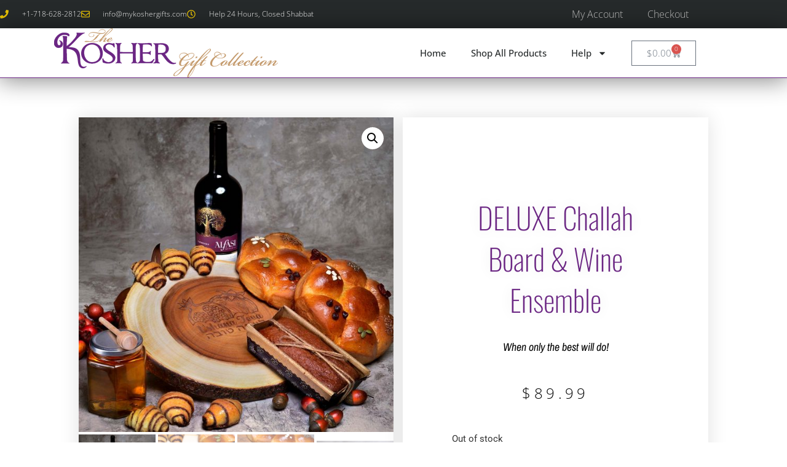

--- FILE ---
content_type: text/html; charset=utf-8
request_url: https://www.google.com/recaptcha/api2/anchor?ar=1&k=6LflcewUAAAAADcGNGOh4aaqQbBrd-FGL9zwz3zf&co=aHR0cHM6Ly93d3cubXlrb3NoZXJnaWZ0cy5jb206NDQz&hl=en&type=v3&v=PoyoqOPhxBO7pBk68S4YbpHZ&size=invisible&badge=bottomright&sa=Form&anchor-ms=20000&execute-ms=30000&cb=2sqtgmpfqu7e
body_size: 48940
content:
<!DOCTYPE HTML><html dir="ltr" lang="en"><head><meta http-equiv="Content-Type" content="text/html; charset=UTF-8">
<meta http-equiv="X-UA-Compatible" content="IE=edge">
<title>reCAPTCHA</title>
<style type="text/css">
/* cyrillic-ext */
@font-face {
  font-family: 'Roboto';
  font-style: normal;
  font-weight: 400;
  font-stretch: 100%;
  src: url(//fonts.gstatic.com/s/roboto/v48/KFO7CnqEu92Fr1ME7kSn66aGLdTylUAMa3GUBHMdazTgWw.woff2) format('woff2');
  unicode-range: U+0460-052F, U+1C80-1C8A, U+20B4, U+2DE0-2DFF, U+A640-A69F, U+FE2E-FE2F;
}
/* cyrillic */
@font-face {
  font-family: 'Roboto';
  font-style: normal;
  font-weight: 400;
  font-stretch: 100%;
  src: url(//fonts.gstatic.com/s/roboto/v48/KFO7CnqEu92Fr1ME7kSn66aGLdTylUAMa3iUBHMdazTgWw.woff2) format('woff2');
  unicode-range: U+0301, U+0400-045F, U+0490-0491, U+04B0-04B1, U+2116;
}
/* greek-ext */
@font-face {
  font-family: 'Roboto';
  font-style: normal;
  font-weight: 400;
  font-stretch: 100%;
  src: url(//fonts.gstatic.com/s/roboto/v48/KFO7CnqEu92Fr1ME7kSn66aGLdTylUAMa3CUBHMdazTgWw.woff2) format('woff2');
  unicode-range: U+1F00-1FFF;
}
/* greek */
@font-face {
  font-family: 'Roboto';
  font-style: normal;
  font-weight: 400;
  font-stretch: 100%;
  src: url(//fonts.gstatic.com/s/roboto/v48/KFO7CnqEu92Fr1ME7kSn66aGLdTylUAMa3-UBHMdazTgWw.woff2) format('woff2');
  unicode-range: U+0370-0377, U+037A-037F, U+0384-038A, U+038C, U+038E-03A1, U+03A3-03FF;
}
/* math */
@font-face {
  font-family: 'Roboto';
  font-style: normal;
  font-weight: 400;
  font-stretch: 100%;
  src: url(//fonts.gstatic.com/s/roboto/v48/KFO7CnqEu92Fr1ME7kSn66aGLdTylUAMawCUBHMdazTgWw.woff2) format('woff2');
  unicode-range: U+0302-0303, U+0305, U+0307-0308, U+0310, U+0312, U+0315, U+031A, U+0326-0327, U+032C, U+032F-0330, U+0332-0333, U+0338, U+033A, U+0346, U+034D, U+0391-03A1, U+03A3-03A9, U+03B1-03C9, U+03D1, U+03D5-03D6, U+03F0-03F1, U+03F4-03F5, U+2016-2017, U+2034-2038, U+203C, U+2040, U+2043, U+2047, U+2050, U+2057, U+205F, U+2070-2071, U+2074-208E, U+2090-209C, U+20D0-20DC, U+20E1, U+20E5-20EF, U+2100-2112, U+2114-2115, U+2117-2121, U+2123-214F, U+2190, U+2192, U+2194-21AE, U+21B0-21E5, U+21F1-21F2, U+21F4-2211, U+2213-2214, U+2216-22FF, U+2308-230B, U+2310, U+2319, U+231C-2321, U+2336-237A, U+237C, U+2395, U+239B-23B7, U+23D0, U+23DC-23E1, U+2474-2475, U+25AF, U+25B3, U+25B7, U+25BD, U+25C1, U+25CA, U+25CC, U+25FB, U+266D-266F, U+27C0-27FF, U+2900-2AFF, U+2B0E-2B11, U+2B30-2B4C, U+2BFE, U+3030, U+FF5B, U+FF5D, U+1D400-1D7FF, U+1EE00-1EEFF;
}
/* symbols */
@font-face {
  font-family: 'Roboto';
  font-style: normal;
  font-weight: 400;
  font-stretch: 100%;
  src: url(//fonts.gstatic.com/s/roboto/v48/KFO7CnqEu92Fr1ME7kSn66aGLdTylUAMaxKUBHMdazTgWw.woff2) format('woff2');
  unicode-range: U+0001-000C, U+000E-001F, U+007F-009F, U+20DD-20E0, U+20E2-20E4, U+2150-218F, U+2190, U+2192, U+2194-2199, U+21AF, U+21E6-21F0, U+21F3, U+2218-2219, U+2299, U+22C4-22C6, U+2300-243F, U+2440-244A, U+2460-24FF, U+25A0-27BF, U+2800-28FF, U+2921-2922, U+2981, U+29BF, U+29EB, U+2B00-2BFF, U+4DC0-4DFF, U+FFF9-FFFB, U+10140-1018E, U+10190-1019C, U+101A0, U+101D0-101FD, U+102E0-102FB, U+10E60-10E7E, U+1D2C0-1D2D3, U+1D2E0-1D37F, U+1F000-1F0FF, U+1F100-1F1AD, U+1F1E6-1F1FF, U+1F30D-1F30F, U+1F315, U+1F31C, U+1F31E, U+1F320-1F32C, U+1F336, U+1F378, U+1F37D, U+1F382, U+1F393-1F39F, U+1F3A7-1F3A8, U+1F3AC-1F3AF, U+1F3C2, U+1F3C4-1F3C6, U+1F3CA-1F3CE, U+1F3D4-1F3E0, U+1F3ED, U+1F3F1-1F3F3, U+1F3F5-1F3F7, U+1F408, U+1F415, U+1F41F, U+1F426, U+1F43F, U+1F441-1F442, U+1F444, U+1F446-1F449, U+1F44C-1F44E, U+1F453, U+1F46A, U+1F47D, U+1F4A3, U+1F4B0, U+1F4B3, U+1F4B9, U+1F4BB, U+1F4BF, U+1F4C8-1F4CB, U+1F4D6, U+1F4DA, U+1F4DF, U+1F4E3-1F4E6, U+1F4EA-1F4ED, U+1F4F7, U+1F4F9-1F4FB, U+1F4FD-1F4FE, U+1F503, U+1F507-1F50B, U+1F50D, U+1F512-1F513, U+1F53E-1F54A, U+1F54F-1F5FA, U+1F610, U+1F650-1F67F, U+1F687, U+1F68D, U+1F691, U+1F694, U+1F698, U+1F6AD, U+1F6B2, U+1F6B9-1F6BA, U+1F6BC, U+1F6C6-1F6CF, U+1F6D3-1F6D7, U+1F6E0-1F6EA, U+1F6F0-1F6F3, U+1F6F7-1F6FC, U+1F700-1F7FF, U+1F800-1F80B, U+1F810-1F847, U+1F850-1F859, U+1F860-1F887, U+1F890-1F8AD, U+1F8B0-1F8BB, U+1F8C0-1F8C1, U+1F900-1F90B, U+1F93B, U+1F946, U+1F984, U+1F996, U+1F9E9, U+1FA00-1FA6F, U+1FA70-1FA7C, U+1FA80-1FA89, U+1FA8F-1FAC6, U+1FACE-1FADC, U+1FADF-1FAE9, U+1FAF0-1FAF8, U+1FB00-1FBFF;
}
/* vietnamese */
@font-face {
  font-family: 'Roboto';
  font-style: normal;
  font-weight: 400;
  font-stretch: 100%;
  src: url(//fonts.gstatic.com/s/roboto/v48/KFO7CnqEu92Fr1ME7kSn66aGLdTylUAMa3OUBHMdazTgWw.woff2) format('woff2');
  unicode-range: U+0102-0103, U+0110-0111, U+0128-0129, U+0168-0169, U+01A0-01A1, U+01AF-01B0, U+0300-0301, U+0303-0304, U+0308-0309, U+0323, U+0329, U+1EA0-1EF9, U+20AB;
}
/* latin-ext */
@font-face {
  font-family: 'Roboto';
  font-style: normal;
  font-weight: 400;
  font-stretch: 100%;
  src: url(//fonts.gstatic.com/s/roboto/v48/KFO7CnqEu92Fr1ME7kSn66aGLdTylUAMa3KUBHMdazTgWw.woff2) format('woff2');
  unicode-range: U+0100-02BA, U+02BD-02C5, U+02C7-02CC, U+02CE-02D7, U+02DD-02FF, U+0304, U+0308, U+0329, U+1D00-1DBF, U+1E00-1E9F, U+1EF2-1EFF, U+2020, U+20A0-20AB, U+20AD-20C0, U+2113, U+2C60-2C7F, U+A720-A7FF;
}
/* latin */
@font-face {
  font-family: 'Roboto';
  font-style: normal;
  font-weight: 400;
  font-stretch: 100%;
  src: url(//fonts.gstatic.com/s/roboto/v48/KFO7CnqEu92Fr1ME7kSn66aGLdTylUAMa3yUBHMdazQ.woff2) format('woff2');
  unicode-range: U+0000-00FF, U+0131, U+0152-0153, U+02BB-02BC, U+02C6, U+02DA, U+02DC, U+0304, U+0308, U+0329, U+2000-206F, U+20AC, U+2122, U+2191, U+2193, U+2212, U+2215, U+FEFF, U+FFFD;
}
/* cyrillic-ext */
@font-face {
  font-family: 'Roboto';
  font-style: normal;
  font-weight: 500;
  font-stretch: 100%;
  src: url(//fonts.gstatic.com/s/roboto/v48/KFO7CnqEu92Fr1ME7kSn66aGLdTylUAMa3GUBHMdazTgWw.woff2) format('woff2');
  unicode-range: U+0460-052F, U+1C80-1C8A, U+20B4, U+2DE0-2DFF, U+A640-A69F, U+FE2E-FE2F;
}
/* cyrillic */
@font-face {
  font-family: 'Roboto';
  font-style: normal;
  font-weight: 500;
  font-stretch: 100%;
  src: url(//fonts.gstatic.com/s/roboto/v48/KFO7CnqEu92Fr1ME7kSn66aGLdTylUAMa3iUBHMdazTgWw.woff2) format('woff2');
  unicode-range: U+0301, U+0400-045F, U+0490-0491, U+04B0-04B1, U+2116;
}
/* greek-ext */
@font-face {
  font-family: 'Roboto';
  font-style: normal;
  font-weight: 500;
  font-stretch: 100%;
  src: url(//fonts.gstatic.com/s/roboto/v48/KFO7CnqEu92Fr1ME7kSn66aGLdTylUAMa3CUBHMdazTgWw.woff2) format('woff2');
  unicode-range: U+1F00-1FFF;
}
/* greek */
@font-face {
  font-family: 'Roboto';
  font-style: normal;
  font-weight: 500;
  font-stretch: 100%;
  src: url(//fonts.gstatic.com/s/roboto/v48/KFO7CnqEu92Fr1ME7kSn66aGLdTylUAMa3-UBHMdazTgWw.woff2) format('woff2');
  unicode-range: U+0370-0377, U+037A-037F, U+0384-038A, U+038C, U+038E-03A1, U+03A3-03FF;
}
/* math */
@font-face {
  font-family: 'Roboto';
  font-style: normal;
  font-weight: 500;
  font-stretch: 100%;
  src: url(//fonts.gstatic.com/s/roboto/v48/KFO7CnqEu92Fr1ME7kSn66aGLdTylUAMawCUBHMdazTgWw.woff2) format('woff2');
  unicode-range: U+0302-0303, U+0305, U+0307-0308, U+0310, U+0312, U+0315, U+031A, U+0326-0327, U+032C, U+032F-0330, U+0332-0333, U+0338, U+033A, U+0346, U+034D, U+0391-03A1, U+03A3-03A9, U+03B1-03C9, U+03D1, U+03D5-03D6, U+03F0-03F1, U+03F4-03F5, U+2016-2017, U+2034-2038, U+203C, U+2040, U+2043, U+2047, U+2050, U+2057, U+205F, U+2070-2071, U+2074-208E, U+2090-209C, U+20D0-20DC, U+20E1, U+20E5-20EF, U+2100-2112, U+2114-2115, U+2117-2121, U+2123-214F, U+2190, U+2192, U+2194-21AE, U+21B0-21E5, U+21F1-21F2, U+21F4-2211, U+2213-2214, U+2216-22FF, U+2308-230B, U+2310, U+2319, U+231C-2321, U+2336-237A, U+237C, U+2395, U+239B-23B7, U+23D0, U+23DC-23E1, U+2474-2475, U+25AF, U+25B3, U+25B7, U+25BD, U+25C1, U+25CA, U+25CC, U+25FB, U+266D-266F, U+27C0-27FF, U+2900-2AFF, U+2B0E-2B11, U+2B30-2B4C, U+2BFE, U+3030, U+FF5B, U+FF5D, U+1D400-1D7FF, U+1EE00-1EEFF;
}
/* symbols */
@font-face {
  font-family: 'Roboto';
  font-style: normal;
  font-weight: 500;
  font-stretch: 100%;
  src: url(//fonts.gstatic.com/s/roboto/v48/KFO7CnqEu92Fr1ME7kSn66aGLdTylUAMaxKUBHMdazTgWw.woff2) format('woff2');
  unicode-range: U+0001-000C, U+000E-001F, U+007F-009F, U+20DD-20E0, U+20E2-20E4, U+2150-218F, U+2190, U+2192, U+2194-2199, U+21AF, U+21E6-21F0, U+21F3, U+2218-2219, U+2299, U+22C4-22C6, U+2300-243F, U+2440-244A, U+2460-24FF, U+25A0-27BF, U+2800-28FF, U+2921-2922, U+2981, U+29BF, U+29EB, U+2B00-2BFF, U+4DC0-4DFF, U+FFF9-FFFB, U+10140-1018E, U+10190-1019C, U+101A0, U+101D0-101FD, U+102E0-102FB, U+10E60-10E7E, U+1D2C0-1D2D3, U+1D2E0-1D37F, U+1F000-1F0FF, U+1F100-1F1AD, U+1F1E6-1F1FF, U+1F30D-1F30F, U+1F315, U+1F31C, U+1F31E, U+1F320-1F32C, U+1F336, U+1F378, U+1F37D, U+1F382, U+1F393-1F39F, U+1F3A7-1F3A8, U+1F3AC-1F3AF, U+1F3C2, U+1F3C4-1F3C6, U+1F3CA-1F3CE, U+1F3D4-1F3E0, U+1F3ED, U+1F3F1-1F3F3, U+1F3F5-1F3F7, U+1F408, U+1F415, U+1F41F, U+1F426, U+1F43F, U+1F441-1F442, U+1F444, U+1F446-1F449, U+1F44C-1F44E, U+1F453, U+1F46A, U+1F47D, U+1F4A3, U+1F4B0, U+1F4B3, U+1F4B9, U+1F4BB, U+1F4BF, U+1F4C8-1F4CB, U+1F4D6, U+1F4DA, U+1F4DF, U+1F4E3-1F4E6, U+1F4EA-1F4ED, U+1F4F7, U+1F4F9-1F4FB, U+1F4FD-1F4FE, U+1F503, U+1F507-1F50B, U+1F50D, U+1F512-1F513, U+1F53E-1F54A, U+1F54F-1F5FA, U+1F610, U+1F650-1F67F, U+1F687, U+1F68D, U+1F691, U+1F694, U+1F698, U+1F6AD, U+1F6B2, U+1F6B9-1F6BA, U+1F6BC, U+1F6C6-1F6CF, U+1F6D3-1F6D7, U+1F6E0-1F6EA, U+1F6F0-1F6F3, U+1F6F7-1F6FC, U+1F700-1F7FF, U+1F800-1F80B, U+1F810-1F847, U+1F850-1F859, U+1F860-1F887, U+1F890-1F8AD, U+1F8B0-1F8BB, U+1F8C0-1F8C1, U+1F900-1F90B, U+1F93B, U+1F946, U+1F984, U+1F996, U+1F9E9, U+1FA00-1FA6F, U+1FA70-1FA7C, U+1FA80-1FA89, U+1FA8F-1FAC6, U+1FACE-1FADC, U+1FADF-1FAE9, U+1FAF0-1FAF8, U+1FB00-1FBFF;
}
/* vietnamese */
@font-face {
  font-family: 'Roboto';
  font-style: normal;
  font-weight: 500;
  font-stretch: 100%;
  src: url(//fonts.gstatic.com/s/roboto/v48/KFO7CnqEu92Fr1ME7kSn66aGLdTylUAMa3OUBHMdazTgWw.woff2) format('woff2');
  unicode-range: U+0102-0103, U+0110-0111, U+0128-0129, U+0168-0169, U+01A0-01A1, U+01AF-01B0, U+0300-0301, U+0303-0304, U+0308-0309, U+0323, U+0329, U+1EA0-1EF9, U+20AB;
}
/* latin-ext */
@font-face {
  font-family: 'Roboto';
  font-style: normal;
  font-weight: 500;
  font-stretch: 100%;
  src: url(//fonts.gstatic.com/s/roboto/v48/KFO7CnqEu92Fr1ME7kSn66aGLdTylUAMa3KUBHMdazTgWw.woff2) format('woff2');
  unicode-range: U+0100-02BA, U+02BD-02C5, U+02C7-02CC, U+02CE-02D7, U+02DD-02FF, U+0304, U+0308, U+0329, U+1D00-1DBF, U+1E00-1E9F, U+1EF2-1EFF, U+2020, U+20A0-20AB, U+20AD-20C0, U+2113, U+2C60-2C7F, U+A720-A7FF;
}
/* latin */
@font-face {
  font-family: 'Roboto';
  font-style: normal;
  font-weight: 500;
  font-stretch: 100%;
  src: url(//fonts.gstatic.com/s/roboto/v48/KFO7CnqEu92Fr1ME7kSn66aGLdTylUAMa3yUBHMdazQ.woff2) format('woff2');
  unicode-range: U+0000-00FF, U+0131, U+0152-0153, U+02BB-02BC, U+02C6, U+02DA, U+02DC, U+0304, U+0308, U+0329, U+2000-206F, U+20AC, U+2122, U+2191, U+2193, U+2212, U+2215, U+FEFF, U+FFFD;
}
/* cyrillic-ext */
@font-face {
  font-family: 'Roboto';
  font-style: normal;
  font-weight: 900;
  font-stretch: 100%;
  src: url(//fonts.gstatic.com/s/roboto/v48/KFO7CnqEu92Fr1ME7kSn66aGLdTylUAMa3GUBHMdazTgWw.woff2) format('woff2');
  unicode-range: U+0460-052F, U+1C80-1C8A, U+20B4, U+2DE0-2DFF, U+A640-A69F, U+FE2E-FE2F;
}
/* cyrillic */
@font-face {
  font-family: 'Roboto';
  font-style: normal;
  font-weight: 900;
  font-stretch: 100%;
  src: url(//fonts.gstatic.com/s/roboto/v48/KFO7CnqEu92Fr1ME7kSn66aGLdTylUAMa3iUBHMdazTgWw.woff2) format('woff2');
  unicode-range: U+0301, U+0400-045F, U+0490-0491, U+04B0-04B1, U+2116;
}
/* greek-ext */
@font-face {
  font-family: 'Roboto';
  font-style: normal;
  font-weight: 900;
  font-stretch: 100%;
  src: url(//fonts.gstatic.com/s/roboto/v48/KFO7CnqEu92Fr1ME7kSn66aGLdTylUAMa3CUBHMdazTgWw.woff2) format('woff2');
  unicode-range: U+1F00-1FFF;
}
/* greek */
@font-face {
  font-family: 'Roboto';
  font-style: normal;
  font-weight: 900;
  font-stretch: 100%;
  src: url(//fonts.gstatic.com/s/roboto/v48/KFO7CnqEu92Fr1ME7kSn66aGLdTylUAMa3-UBHMdazTgWw.woff2) format('woff2');
  unicode-range: U+0370-0377, U+037A-037F, U+0384-038A, U+038C, U+038E-03A1, U+03A3-03FF;
}
/* math */
@font-face {
  font-family: 'Roboto';
  font-style: normal;
  font-weight: 900;
  font-stretch: 100%;
  src: url(//fonts.gstatic.com/s/roboto/v48/KFO7CnqEu92Fr1ME7kSn66aGLdTylUAMawCUBHMdazTgWw.woff2) format('woff2');
  unicode-range: U+0302-0303, U+0305, U+0307-0308, U+0310, U+0312, U+0315, U+031A, U+0326-0327, U+032C, U+032F-0330, U+0332-0333, U+0338, U+033A, U+0346, U+034D, U+0391-03A1, U+03A3-03A9, U+03B1-03C9, U+03D1, U+03D5-03D6, U+03F0-03F1, U+03F4-03F5, U+2016-2017, U+2034-2038, U+203C, U+2040, U+2043, U+2047, U+2050, U+2057, U+205F, U+2070-2071, U+2074-208E, U+2090-209C, U+20D0-20DC, U+20E1, U+20E5-20EF, U+2100-2112, U+2114-2115, U+2117-2121, U+2123-214F, U+2190, U+2192, U+2194-21AE, U+21B0-21E5, U+21F1-21F2, U+21F4-2211, U+2213-2214, U+2216-22FF, U+2308-230B, U+2310, U+2319, U+231C-2321, U+2336-237A, U+237C, U+2395, U+239B-23B7, U+23D0, U+23DC-23E1, U+2474-2475, U+25AF, U+25B3, U+25B7, U+25BD, U+25C1, U+25CA, U+25CC, U+25FB, U+266D-266F, U+27C0-27FF, U+2900-2AFF, U+2B0E-2B11, U+2B30-2B4C, U+2BFE, U+3030, U+FF5B, U+FF5D, U+1D400-1D7FF, U+1EE00-1EEFF;
}
/* symbols */
@font-face {
  font-family: 'Roboto';
  font-style: normal;
  font-weight: 900;
  font-stretch: 100%;
  src: url(//fonts.gstatic.com/s/roboto/v48/KFO7CnqEu92Fr1ME7kSn66aGLdTylUAMaxKUBHMdazTgWw.woff2) format('woff2');
  unicode-range: U+0001-000C, U+000E-001F, U+007F-009F, U+20DD-20E0, U+20E2-20E4, U+2150-218F, U+2190, U+2192, U+2194-2199, U+21AF, U+21E6-21F0, U+21F3, U+2218-2219, U+2299, U+22C4-22C6, U+2300-243F, U+2440-244A, U+2460-24FF, U+25A0-27BF, U+2800-28FF, U+2921-2922, U+2981, U+29BF, U+29EB, U+2B00-2BFF, U+4DC0-4DFF, U+FFF9-FFFB, U+10140-1018E, U+10190-1019C, U+101A0, U+101D0-101FD, U+102E0-102FB, U+10E60-10E7E, U+1D2C0-1D2D3, U+1D2E0-1D37F, U+1F000-1F0FF, U+1F100-1F1AD, U+1F1E6-1F1FF, U+1F30D-1F30F, U+1F315, U+1F31C, U+1F31E, U+1F320-1F32C, U+1F336, U+1F378, U+1F37D, U+1F382, U+1F393-1F39F, U+1F3A7-1F3A8, U+1F3AC-1F3AF, U+1F3C2, U+1F3C4-1F3C6, U+1F3CA-1F3CE, U+1F3D4-1F3E0, U+1F3ED, U+1F3F1-1F3F3, U+1F3F5-1F3F7, U+1F408, U+1F415, U+1F41F, U+1F426, U+1F43F, U+1F441-1F442, U+1F444, U+1F446-1F449, U+1F44C-1F44E, U+1F453, U+1F46A, U+1F47D, U+1F4A3, U+1F4B0, U+1F4B3, U+1F4B9, U+1F4BB, U+1F4BF, U+1F4C8-1F4CB, U+1F4D6, U+1F4DA, U+1F4DF, U+1F4E3-1F4E6, U+1F4EA-1F4ED, U+1F4F7, U+1F4F9-1F4FB, U+1F4FD-1F4FE, U+1F503, U+1F507-1F50B, U+1F50D, U+1F512-1F513, U+1F53E-1F54A, U+1F54F-1F5FA, U+1F610, U+1F650-1F67F, U+1F687, U+1F68D, U+1F691, U+1F694, U+1F698, U+1F6AD, U+1F6B2, U+1F6B9-1F6BA, U+1F6BC, U+1F6C6-1F6CF, U+1F6D3-1F6D7, U+1F6E0-1F6EA, U+1F6F0-1F6F3, U+1F6F7-1F6FC, U+1F700-1F7FF, U+1F800-1F80B, U+1F810-1F847, U+1F850-1F859, U+1F860-1F887, U+1F890-1F8AD, U+1F8B0-1F8BB, U+1F8C0-1F8C1, U+1F900-1F90B, U+1F93B, U+1F946, U+1F984, U+1F996, U+1F9E9, U+1FA00-1FA6F, U+1FA70-1FA7C, U+1FA80-1FA89, U+1FA8F-1FAC6, U+1FACE-1FADC, U+1FADF-1FAE9, U+1FAF0-1FAF8, U+1FB00-1FBFF;
}
/* vietnamese */
@font-face {
  font-family: 'Roboto';
  font-style: normal;
  font-weight: 900;
  font-stretch: 100%;
  src: url(//fonts.gstatic.com/s/roboto/v48/KFO7CnqEu92Fr1ME7kSn66aGLdTylUAMa3OUBHMdazTgWw.woff2) format('woff2');
  unicode-range: U+0102-0103, U+0110-0111, U+0128-0129, U+0168-0169, U+01A0-01A1, U+01AF-01B0, U+0300-0301, U+0303-0304, U+0308-0309, U+0323, U+0329, U+1EA0-1EF9, U+20AB;
}
/* latin-ext */
@font-face {
  font-family: 'Roboto';
  font-style: normal;
  font-weight: 900;
  font-stretch: 100%;
  src: url(//fonts.gstatic.com/s/roboto/v48/KFO7CnqEu92Fr1ME7kSn66aGLdTylUAMa3KUBHMdazTgWw.woff2) format('woff2');
  unicode-range: U+0100-02BA, U+02BD-02C5, U+02C7-02CC, U+02CE-02D7, U+02DD-02FF, U+0304, U+0308, U+0329, U+1D00-1DBF, U+1E00-1E9F, U+1EF2-1EFF, U+2020, U+20A0-20AB, U+20AD-20C0, U+2113, U+2C60-2C7F, U+A720-A7FF;
}
/* latin */
@font-face {
  font-family: 'Roboto';
  font-style: normal;
  font-weight: 900;
  font-stretch: 100%;
  src: url(//fonts.gstatic.com/s/roboto/v48/KFO7CnqEu92Fr1ME7kSn66aGLdTylUAMa3yUBHMdazQ.woff2) format('woff2');
  unicode-range: U+0000-00FF, U+0131, U+0152-0153, U+02BB-02BC, U+02C6, U+02DA, U+02DC, U+0304, U+0308, U+0329, U+2000-206F, U+20AC, U+2122, U+2191, U+2193, U+2212, U+2215, U+FEFF, U+FFFD;
}

</style>
<link rel="stylesheet" type="text/css" href="https://www.gstatic.com/recaptcha/releases/PoyoqOPhxBO7pBk68S4YbpHZ/styles__ltr.css">
<script nonce="_osDjT3pdH3H0wqsr37veg" type="text/javascript">window['__recaptcha_api'] = 'https://www.google.com/recaptcha/api2/';</script>
<script type="text/javascript" src="https://www.gstatic.com/recaptcha/releases/PoyoqOPhxBO7pBk68S4YbpHZ/recaptcha__en.js" nonce="_osDjT3pdH3H0wqsr37veg">
      
    </script></head>
<body><div id="rc-anchor-alert" class="rc-anchor-alert"></div>
<input type="hidden" id="recaptcha-token" value="[base64]">
<script type="text/javascript" nonce="_osDjT3pdH3H0wqsr37veg">
      recaptcha.anchor.Main.init("[\x22ainput\x22,[\x22bgdata\x22,\x22\x22,\[base64]/[base64]/MjU1Ong/[base64]/[base64]/[base64]/[base64]/[base64]/[base64]/[base64]/[base64]/[base64]/[base64]/[base64]/[base64]/[base64]/[base64]/[base64]\\u003d\x22,\[base64]\x22,\x22K8ONZiwwWwXDk8KTwpPCgn/CrcOtw4ZRP8K6PMKswoIXw63DisKmRsKXw6s2w40Gw5hlcmTDrgRUwo4Aw54bwq/DusOWL8O8wpHDqzQ9w6AEaMOiTFjCsQ1Gw4AZOEtlw6/CtFNfXsK5ZsOdbcK3AcKAel7CpijDksOeE8KADhXCoUzDscKpG8OOw6lKUcKkecKNw5fCicOEwo4fQ8O0wrnDrSjCtsO7wqnDrMOSJEQGIxzDm0DDizYDPsKwBgPDjMK/w68fBBcdwpfClsKuZTrChWxDw6XCsChYesKWdcOYw4BtwrJJQDIuwpfCrhPCvsKFCGAwYBUlGn/CpMOUfybDlQjCl1syT8Oaw4vCi8KULARqwosBwr/CpQ8FYU7CkwcFwo9Dwpl5eHcvKcO+wpfCncKJwpN2w7rDtcKCDSPCocOtwqhGwoTCn2DCrcOfFj/Ct8Kvw7Nfw4ICwprCj8Kgwp8Vw4jCoF3DqMOOwolxOBLCjsKFb1PDuEA/TEPCqMO6CMK8WsOtw7ZBGsKWw6FmW2dxDzLCoT84ABh6w5dCXGArTDQTOno1w6EIw68Bwo8KwqrCsAsyw5Ytw5RzX8OBw689EsKXDcOSw455w6ZRe1pBwpxwAMK0w5R6w7XDuF9+w61IVsKocjpXwoDCvsOAQ8OFwqwoPhoLMMKXLV/[base64]/w6EWw4TDksK/[base64]/CjcK9w7rCuhTDnwwfAMOGd8OjdMOqw73CtcO3TRnDn21LNQ/DrcOyP8OJC34LesObBVjDscO0G8KwwovChsOyO8Kgw4bDuWrDqBLCqEvCncO5w5fDmMKHB3ccOWVSFyzCsMOew7XClMKgwrjDu8OaesKpGTt8HX0Ewqg5d8O9PAPDo8KTwq01w4/[base64]/w5ZTw6MzUiVyL8OOJn7CjzrCosOzCcO5AjjCvMOVwq4zwq0Fwp/[base64]/SsKtR8OeWcONPsKfw7kMwqAdwpIrccOwY8OEKMKTwp3CnsKEwqfCowUTw7DCrXdyW8KzTsK+T8KcXcOWCzNoBcOOw43CksO4wr/CmMOIYyQVLsKgASBJwrLDp8OywrbCnsO8WsOZHiwLaBAlLlZiZsKdbMKfwqfDhMK4w7gJw5PCrsO8w5h5e8ODb8OJaMOuw689woXCqMK5wrzDiMOMw6MEJ2/Co0rCh8O1Dn7DvcKVw73Dih7Dj2rCmsKowqFZOMOtfMORw5vDkTTDjE87wrfDkcKLQ8OVw6TDp8O5w5RpAMOvw7bDh8OJAcKEwrN8TMKmWi/[base64]/ClQVgwpfDn2XDmWYFIgrDl1kqVAnDlsODK8Ojw6g/w7U3w6UJRSN/JU/[base64]/[base64]/Cuytow6twekNMw6DCjsKDw7bCkiYhwpbDt8OiNgHCucOSw73DqMONw7TCq2jDksKwScOVP8KQwrjCi8KGw4bCucKjwobCjsK4wpVNUVIHwrHDk1XDsCNIdcKXIsK+woPCssOIw6IawqfCt8K/w7QuSnRtDCtTwrFUw6HDlsOFZMKNEQvCm8KmwpLDh8OjBMOBXcOMNMKVeMK+RFHDowrCj0nDi1/CssOgMB7Dql7DkMKvw6EvwpDCkytTwqrDosO/XcKfJH1/Uk8Hw4tjCcKtw7jDil17A8KOw5oPwqA9D1zCoUdfWUkXNQXColtjRDLChjbDgXUfw4fDl2Eiw53Cl8OJDnBDwq3Dv8KGw4dFwrRBw7JQDcOgwozCsHHDgl3CqiIewrXDkj3DucKrwqo8wp8dfMKdwpvClMO+wrtjw7EGw5/DlRrCnxpEZzfClMOAw4zCncKZLsO7w6/[base64]/wqrCn3bChMO8woDDtCF+FBZVYQLCm0VOw4jCrSE/w4I3InjCocOrw5XDpcO5EmDDvVDDhcKpG8OzMzslwqTDssOLwpHCsmtsAMO3KsOGwojCmWnCvx7DqGzDmj/CqDd0IMOgK31aGwYWwrpRe8KWw4d7TcK9TxciMEbChBvCrMKWMgHDtiAHM8KdB0TDh8OgekTDhcOUHsOBEwoOw67Du8OwVSLCusKwUwfDikkVwrdFwoNTw55ZwqUTwrJ4R37DhS7DlcOBJHozHB3Dp8OrwpEwaFXCv8O4N17CmSjChsKgE8K3fsKsCsOtwrRowo/DsTvDkQ7DkUV8w5LCgcOnYxpNwoBVYMOOWcKTw51wHsO3aGpje0dDwqIFEwjCrSvCocOpbG/DlMO/[base64]/Do3RNT8KsEMKVcVDCjFVtwpDDrsO6w4Izw70ZJ8KVw7JCwpY8wrkREsKUwq7CuMKPPsObM0XCozBcwpXCjkDDr8Kdw5ohL8KGw7zCsSg1OnjDryEiORXDhWtHw7LCv8O5w7RBYDQ4AMOpw4TDpcO6ccK/w6Z7wqgkR8OXwq4vYMK2ClAZF29bwqHCmsO9wo3CqsOQHxgpwqktdsK1bRTDj0/CmcKJwrYkMGk3wpUkwqlEMcOcIMOQw6klf3Q7XjLDlcOHQ8OUfsO2FsO+w44PwqMIwp7Cm8Kuw6pWB0zCi8K3w785OHbDg8KRwrPCn8OPwrE4wr1JUgvDrRfCs2bCuMOBw7/[base64]/[base64]/wq/CscOidsKwJMOcX0IMwr4Ow5QwLWnCiFzCqkrCjcOLw5gMQcOad2AFwr8/[base64]/[base64]/w7/[base64]/Cq8KOZ1BUKU3Dl8KJdSLCs24Ow644wqA5LQovEk/[base64]/[base64]/DhhMQwoDCrjDDlVNXM8O9MMOowqXDlRXCnRrDqcKww7wAwo18XsOYw4MYw7U6OsKVwrsWAcO7UQFGHMO6GcK7Vx0dw7YWwrbCkMOBwrlmwr/[base64]/wpHCgG9yEwTDryfDpcKpJMOAV3DCr2VxKsKFwpjCgxcow5XCui7DqcOsfcOsaU9+fMK2wp5Ow7oEasOyAcOnPDTDqcK0SnALwp3CmmxLNcOYw7TCtsOMw6rDscKMw5Juw4E6wpJ6w4tMw7TCkHRvwrZ1HArCk8O1csOQwrVnw47DkBpCw7VLw7/[base64]/ChMKSU8KHAsOWwrdnwr5PTTXCsQAdFk4hwpfCoC4/[base64]/L1fDnyFDLzDDpHvCjR8iw6jCnxvDhsKMw7fCrToXb8KcVW4yVcO5WcO/[base64]/T8K5IsKpw4IdGkQowpTDklLCnsKAw5XDjh3CuSHDiwECw4HCmsO0wqg1ecKAw6XClRvDisKTEifDusONwpghXBt5MsKuG2dmw51zQMOewo/[base64]/Dp8Ocw4w4PsOBTMOLw5AwTjXDlMKlwqnDrsKXw6fCm8KxTj/CtMKcIsKow4c5QVhFBQXCjMKKw7PDm8KIwp7CixdHGjl9cxfDmcK7R8OzSMKEw4LDksO+woURc8OGe8KQwpfDj8OpwqnDghdIGcKgLDkiP8K/w5kQRMKndsKKwoLCgMOlEyNsNWjDosOnaMKYGBY0VXnDv8OBFmNfNV4Mwpkzw75bA8KUwo8bw7zDkXtOUk7CjMKmw6MNwrMmDikewpLDn8KTOsOgCDPCksKGw5DCn8K2wrjDgMK2wqHDvn3Dg8Kyw4YTw73CtcOgVH7Dt3hxMMKFw4nCrsOrwp9fw5h/VsKiw7JsG8O9GsOFwpPDuxBWwrXDrcOnfsKlwq5QAWE0wpVIw7TCrcOzwoDCtQ/CrcOMbxjDisOnwoHDqRsGw4ZMwqhzVMKKwoAKwpHCiT8dfg96wpfDtG7Chl9Cw4E2w6LCscOAV8KLwolQw5p4I8Kyw5AjwoRrw6LDp1DDjMKGw6YDSy1Jwpk0BC3Ck3DDjEZWNSVJwqdKEURHwpYfDsOkcsKRwo/DnGvCt8K0wp3DhcKZwoZJLTbDs1c0wrAmJsKFwrbDvG8gDn7CtMOlH8OqC1cnwoTCuwzCu1llw7xnw6bCo8KEFDdyemNXMMKEfMKqTsOCw7DChcOjw4kTwr0tDkLCnMOZeQpHwqDCtcKtbi52TcKEFi/CpXBMw6ghEMO5wqsGwrs2ZkpBAEVhwrE5cMKLw7rDsHw0VDDDg8K/dHrDpcOIw7FUZgxvNnjDtUDCkMKTw7vDpcKCJsOfw6ImwrvCpsK/EsKOacOKJ2tWw5loKMOJwoxnw6DCsnXCocOYG8KVwpbDgETDqnzDvcKHemQWwqcYTn3ChwrDmh7Ch8OsDi9ewrDDoU3Ck8KDw7nDm8KOIiUMfcOqwpXCgXzDmcKLMzgCw74Bw5/DplzDsR1XMcO9w6nChMOKEmbDmcK3bDnCtsONYADCiMO2W1vCsVYxLsKVdcODwoPCosKJwoXCunvDssKrwqBLcMOVwoh2wrnCuz/CnzzDg8OVOQnCvVTCgsOvc3zDgMOzwqrCv2NjfcOTUCLClcKpfcOpJ8KBw4ElwrdIwovCqcK4wrzCpcKcwq8ywrTCuMKqwoLDg0fCo2pMKQx3QzVww7FcFMOFwqBzwqbDk0pRDXLCr3Unw7k/[base64]/Cml0JQB7CgMKPw6lNQGLClWXDicK+S0fDtXsrPzHDqRbDlcOJw5QUQj12CcObw4LCoU1dwq/DjsOTw74Bw7lUwpURwpAWcMKcwrnCssOhw7U1Pgxrd8KwVnrDicKWN8Kpw7Uew40Pwqd6SU8DwqDCjMKXw4/[base64]/DuS/[base64]/w5zCnk7Dk3dfw6tJworDk8Opwp17AcKOw7jDp8KVw6oYCMK0EMOXC1jCsh3CoMKaw6BFYMO4FsKbw4AHKsK6w5PCph0Mw43DkS3Dr1oBDgcEw40tfMKSwqbDhwrDl8KiwqvDkQYZDcOXaMKVLVrDqhLClRg7JCTChVB/bcO+DRHCusOzwp1PNWfChnnDrw7CvsO2A8KKBMOSw4DDqMOYwqUIAERqwqnCvMO7LsO3CDk7w7oxw4TDuy8mw4rCt8KQwozCuMOdwqs6CEdlP8OEQsKuw7zCrcKXFzTDjsKLw4wrbMKBwq13w50Xw7bCmcO8AcK4OWNAasKORh/CjcK+M3lhwr4uwrU0WMOkacKyT05nw4IYw5PCs8KfVy7Dm8KUwpvDp2gDCMOGe0w8PMOLSQvCjcOhJcKhZcKtGg7ChSrDs8KWSngFY1dcwpc6aw1pw4/[base64]/[base64]/[base64]/CkMK5wqxhMsOBwrPCvhk+RsOewoMcbEJyXcOgw4lCORhEwocGwqd9wovDm8Kow5dywrF9w4nCvx1WUMOlw6jCn8KRw4TDqAnCncKcE2EPw6ISBcKuw5RXIXXCkBfCmlIOwpXDr3vDu17CtMObYMO3wodGwrDCq3rCsH/Dh8KZJyLDhMOoX8K+w6/[base64]/FcKvI8Khw6/CpcKjHT/ChjFmwrXDt8KQwqLDpcKmwqk/woAAwqLDtsKRw4/Di8OYWcKJbmfCjMK8C8ORD03Do8KmTXzChMObHk/DgMKrY8O+ZcOOwosmw40awqZjwrzDmjbClsOpW8K8wrfDkBfDgwgcJRHCq3FOcH/DjiDCiHDDnhjDsMK6wrhEw7bCicO2woYBwqIHRm8xwqpwEsKzSMOTI8OHwq0Sw68Pw5TDkxDDtMKGZcKMw5bCm8Oyw49ldG7CnhnCg8O/wqfCuwkddAN9w54tFsKpw5c6cMOAw7cXwrV9esKAbCVqwr3DjMK2FsKhw4ZlbzvCvyDCmkPCi1MnBhnCo2rCmcOBRWdbw796wpTDmGdjYGQyQMKmQD/[base64]/NMO5ZEVVw6k8IsOxwofDqSfCncOQWTkMcjcAw7/CgE9cwpXDtxNSBsOnwp0lEMKWw4zDrg/CiMOEwpHDtUJXCSvDqsKfPlHDk0h4KSLCnMOQwqbDqcOQwoDDvBvCp8KcGT/[base64]/CjW3Cu8KGYGPDnsO7wrhDZg7Cu8O7M8O1BcKRw7bCoMKnQgrCoVbDpMKSw5c+w4h6w5t8dmgkPUZpwpvCjQXDvwZqfTdOw45wZAA/[base64]/DuxUww6rDkRYXw651RsK7w695w4tzR8O4RGfCujJ+RcKewqLCqcOkw7LCmMOFw7Z9Qh3CqcO9wo7DjBpkecKJw6hZQcOtw4NTU8OFw6rCh1ZMwpIywrnCsR0aLMOuw6/CsMOgNcKGw4TDtsK3fsOvwrDDgyFJenQCTzPClMO7w7Q6OcO6DT5tw6zDsWzDnDXDo3klLcKEw5s/[base64]/DpMKfwpXCscOTIkrDrwnDtTsXJAvCvMK+w6ghYjd8w6vCqGFfwoHCrcKnD8Oywogdw5B+w7hzw4hMwrHDkBTCp3XDoUzDqATCn0hVO8OgVMKoaH3CsyjDkA56fMKfwqvCnsKFwq0+QsOcL8OswpPCt8KyF2vDtcO+woc2wpNZw5/[base64]/Cv8O6w7zDtMOhL0Y3wqjCqMOfwr3DvjJ9w7vDs8Kzw4LCqAEww6IBKsKGDCXCosKFw7IEa8OkJ0bDjlpWB0hRSMKTw5RvDRTDtUXDgD5ABkM6UDTDhcKywp3CsWnCqgovaDIhwqMiS3Uwwq/ClsK5woVEwrJZw5jDicO+woF9w5g6worDjRTCuBzDm8KHwo/DhjLCijXDoMO0w4AewpFlw4JpLsOww47DqD8oBsK3wpFGLsOSAsOmMcKXbl4rKsKyCcODcVwpSjNnw4R1w4nDonE3YcKhNh8Cwpp/ZWrCuTPCsMOswoctwr/CgsKRwo/DpSPDrUQ+wocEb8Oswp5Uw7HDn8KFNcKEw6PCmxJdw7VQFsKTw7NkQF4Tw7HDpMKPX8Kew7wSHTvCmcO6e8KzwojCosO6w4Z4BsOVw7LCm8KjbcKiXwzDosOTwrrCpDjDth/CjsKiwq/ClsOVRsOXwpvCusKML2PDp3bCohbDicOuwqJbwp7DnwkUw5JfwrxZEcKBworCiwzDucOWC8K4NTFQPcONKyHDgcKTMSNBdMODAMK0wpZjwoLCnwhpH8OYwrUXRRvDtcKFw7TDssOnwopiw4rDgh8UG8Oqw7YxVmHDvMKATsOWwrvCrcOhP8OQZ8KEw7JCa3xowo/[base64]/CkxVxQixpC8OhP1pHwrPCl3xrKMOXwrJ3HEDDq1FfwpQzw6tuJR3Dozlww6HDhsKEw4FaEcKWw6EJcibCkzleInt9wpDCqMKkaDktw7TDkMKIwoLCqcOaBMKWw6nDvcOzw5c5w47CkMO1woMSwqfCu8OJw5/DsxkWw6fCn07DpsKVMl3Drh3DhhPClglHDcKqGH/DqQxEw510w4tDwrbDgFw/[base64]/w4dEw7YQAsOzwrloOMOow7TCgMKxB8KUY3QAwrPCjMK4fwRQHCzChMKtw7rDnQTDrSDDrsKtZQnCjMO9w4zChVEBVcOAw7UQbFYRcsOLwpvDkDTDi1IUwoZ7ZcKfQBZ8wr/DoMO7SH0ZbRrCtcKNMVPDliTCmsKBNcOcBGJkwptuZcKRw7fCvDB/OsO+EsKHC2DCvsOQwpVxw6zDoHfDo8KFwrcBQi0aw5XCssK1wqNPw61CEMOsYThEwoHDh8K1HE/Dty/CvF1CTcOXw6tdEsOsAHZcw7vDuSpqYMK0UcOHwpnDmMO+E8Kowo/DqWzCpsOaJl8aNjUZVXLDv2fDqcKIMMKJCsO7ZGHDtX4GVwp/PsO2w7U8wq3DrlUUXV5PLcOxwphaeUdIbTxCw44Lwq0XDSdfLsKHw5QOwrwQRndID0x4AhfCsMOJE3IPwr3CgMKUM8KNIl7CnAHDskVBFSjDosOfVMKfdsKDwqjDk3jClxBswoLDpy3DrsKUwoUBfcOew5lNwqE7wp/Dr8O2w6jDkcOfHMOUKi0pKMKTPCENOsKbwqXDiW/DiMO7wqHDjcOyGAHDqxYyccK8FCvCmcK4JsOHbVXCgsOEY8OACcKkwrXDjS8jw6ZowrnDrsOGw49AdlTCgcOBw644SCVMw4k2TsOEZFfDqMOZEHRZw6/CmEk6MsOLWUPDs8OWwpbCnFrDoVnCjcOmw5/CvWwnZMKtEELDlHfDksKEwotxwrvDiMOawqovPFrDhSo8wo8FCMOTe3RXfcK4wqZIZcOAwrzDhMOiGnLCmcKJw6PClhnDo8Kaw7rDhcKUwr02wrhabkVsw4bCpxNJXMKdw7/CisKhYcOOw6zDosKSwpNGblpIEMKFHsOFwptZKMKVJsO3EMKrw7/DrE3Dm2vCuMKRwpzCoMKswptmfMOWwobDvFkiPmrCjioYwqYSwrUMw5vCv0jCn8KEw4jDmngPwobDvcO2O3/CnsOMw4tqwqrCgR1Nw78wwrgAw7I+w7HDg8OtUMOzwoIrwphZRcKRPcODcAnCuWLDpsOeLMKhfMKbwpRRw7l3RMK4w6E7wqIPw5QXBcODw6rCuMK4BF0lw71Nw7/DkMOYYMOlw53CqMOTwrxKwqXCl8KLw5bDv8KvJRhBw7ZUw6orWyNGw5wfFMOfL8KWwrRkwopswovCnMK2wrw8LMKcwpLCisK1GlXCrcKOTzNGwoRAO1rDjcOxDsOawrLDkMKMw5/[base64]/cTE1WMOOwqHDmSrCrcKfRsKlwqjCpnTDgm4mMMKGOGvCr8KAwpQXwrLDjkTDpHVSw5dXcRLDisKxHMObw73DnA1+QzRka8K4ZMKSDj/CtMKFN8KJw41Nf8KowpdpSMKkwqwremPDjcO2w4/[base64]/DljDCsMKOaWNzw4fCiiV4w4/Dm8KHw4pMw74BSMKtwqIZF8KZw7o/w4/DhsOXGMKpw4rDgcOrYcKTE8KGZMOnLCHDrgrDg2Z+w7/CpShXDn3Ck8KSLMO3wpY/wrEGKMOqwqHDrMKdOSLCugFXw5jDnxPDrH0Awqp6w7jCtXcCdR40w7HCh0Zpwr7DtsK5w5AmwroZw6rChcOnMxo3NFXDjUsPBcKEIsO2ME/CtMOPH3E8w6DCg8Oiw7vCjFHDo8Krd08MwolZwrfCsmrDkcKhw4TCsMK/w6XDuMOxwpcxbcKcJ1BZwrUjQFJpw5gVwrDChsO4wrBrUsKMLcOVOMKiTk/[base64]/Dh2nDpQrClsOcw6xCKUJ4w7nDn8Kwa8O+anw4wqolPAMQcMOBYzwrRMOIfsOHw6nDmcONckXCksOhbQxMd1ZNw6/DhhTCi1nDh3oiQcKWdBHCg15HS8KJLMOoIsKywrzDkcKSLEkJw6XDk8O5w4cGB09yeW3ChxpPw7zDhsKneH/CsFdqOzDDpXjDrsKebilCKkjDvVBRwqwEwpvDmMOuwpfDv1jDqMKZF8Klw73ClBt9wrLCqXPDr0U2SU7DtAhrw7I9H8Ouw5Mfw5R4w6kGw5skwq5+EcK/w4Iiw5XDuWQcHzPCpsK9RMOnEMO4w48GCMO+Yi7CuX42wrbCoxTDvVk+wq4xw79XARMyASDDpSjCgMO0HsObGTPDvsKew61DUT1Kw5PCpcKURwjDih46w57CicKdw5HCpsKyR8KRUxtjXRhRw48JwqRkwpNVwq7DtD/DtW3DmFVAw6PDjHwAw6JddnRzw5/[base64]/DhsKTOxLDmWF2w4/CjCvDkQ3DgsKGDU/DhXPCrsOHF305wrofw7M2SsOsQnN6w6/DpHnCs8KiHU/Cn1jCkjVdwpHDpVTCksOhwqfCvCRfZsKQe8KOw5VLZMKyw5UccsKNwqPCmRxZQGchG3XDiU9+wppBd0cDdRgjw74owrTDsSlNO8OMSCfDji/[base64]/V0gTw77ClADCoE/CqgfDkHbDv2tEw7gKOsKPVVkuw4LDq3NTV13ChghvwpjDtjTCkcK+wr/DuhsUwpTCnl0OwovCksKzwpnDsMKZaWPCgsKFbA88wocuw7BxwqTDjhzCkyLDhHd8VMK9w74hWMKhwo8oeXbDiMOOMi8pJsOCwo/[base64]/Cjk3DjcOvCmoww6rCpMKBEMK3VGTCocKAw7jDjsOnw4PDnUxFwqN2fhx8w5VrbRQHDS3ClsOzA2nDs3rCnWfCk8OOQlTDhsKrFmzDhyzCu3AFAMOJwozCnVbDl2hlAXDDpkbDn8KiwrVkJnIFMcOXXsOVw5LCs8O3Bh/Dj0DDmcOoasOFwpDDl8KBSGrDkSHDrAJ8w7/CjsOyGsOrex9ORk3CsMKIO8OaKcK5DVLCocKIdsKsRjHDvADDp8O5FsOgwoJ1w4nCt8O0w6rCqDwXIFHDnUYxw7fClsKjb8O9wqzDkxDCtsKuwpvCkMKFDVvDksOQGHsVw68bPibCo8KUw6vDhsOVF3kiw5Ipw6vCnllyw4JtbH7CqX86w6vDp3nDpDPDjcO0aB/Du8OwwozDsMKlwrEgaw1Uw6crHMKta8OCHR3CvMK5wrXDtcK5MsO5w6ACAcOJwqvCncKYw4wyFcK6V8K2aTvCmMKUwrd/wopOw5vDt1HCi8OEw4zCqQjCu8KDwqfDtMObHsO9Ukhiw7XCgSgKW8KiwrfDh8Kpw4TCrcKnV8KDw7fDn8K9DsOGwpfDrsK8wrbDgEMMVRYFwp7DoivCk2YOwrkuHQ10wrAuacOEw6kPwojDtcKfK8KVJkhaaV/CusOMfy9ACcO3w7kzeMOyw6nDiSkZVcKYZMOYw6TDhkXDksONw4w8H8OZw5jCpAdrwoLDq8OxwrErXBZobcKDLijCggkDwrQgwrPCuBTDlF7DqcKAw65Uw6/Ds1PCi8K5w6LCmCDDtcKwVcOtw5IPBC/CisKvTmMgw7lNwpLDn8O1w43CpsOtbcKBw4J9ThnCmcOmR8K1PsOvKcOlw7zCqSPClsKIw7DClVZqE04Hw70TEwfClcO0EHRoHUJHw618wqrCn8Ohcm3CnsO0N0HDpMOCw73Dm1jCq8KFMMK/bcK4woVkwqYNw5fDngvCvV3Cq8Klw6VLXGhRF8KawozCmn7DvcK1HhHDhn9gwrbCrsOvwrAywoPDt8ODwpHDhTHDrFQ5DFHCgyd+P8KBasKAw5hJdsOTUMK2JB0uw6vCoMKjUxnCtcOPwrYbUizDisKxw68kwoAxC8KIIcK8MRLCklBsLsKHw63DoTtHfcOwN8O/w6gmYsOuwp8JAi0uwrQqQlDCucOcw79aRQbDvldwPTLDiSABKsO2wrvCoEgdw6/DmsKVw4oPVcKIw4DDkMKxJcOQw7zChCLDsB44U8Kcwq58w40CK8Oyw4wZWcOJw7XCkm0JKGnDsw4tZU8ow4zCgXfCqcKzw6DDnykONcKSPhjDkUzCiTvClATCvR/DicK8w57DpiBBw5I9EMOKwpTCoE7ChcKdL8Oowr7CpAE5SRHDhcOhwp7CgHhOYA3CqsKxf8Ojw7tWw5nCucKPXXnDlHjCuhLDuMK5wprDsQFvVMORb8O1WsOBw5NxwoDCqDjDm8OJw611C8Oya8KnV8KzQ8Ohw4Fcw74pwqRfYMK/wrvDm8K9wooNwojCosKmwrt7wp1Bw6A7w73CmHgXw4RBw4bDtsKIw4HCiSvCqkfCkTPDnR/DusKUwobDlcKAwqVOP3I1A1UxS3XCnQ7DqMO0w6nDhcKoasKFw4hBbhPCkVJ1aSLDoFNLe8OFM8KuOATCknzDhTzCmXXCmC/[base64]/[base64]/CjcKXw5vDplTDqsK4aVfCjMK+wovDplXDohbCsSg+w7VfCMOdLcOdwqnCrAnDk8OQw7lOS8Okwr3CssKUE1ovwqLDtmzCtcK0woQzwqwhE8KwAMKbAsO/TyQdwopVLcKcwqTDkmXCukIzwpXDscKhbcKsw74TRcK9VjYKwrVRwq0hfsKvIsK2WMOgcmBUwrvClcOBBVQ8TFJwHkxQQXTDhGEsMMOCdMOfwrfDtcOLajAwecOFHn87acKIw43DkAtywoF/cBzCkHNQTyLDtcOEw5bCv8KVWA3Dn2wYZEXCjHDDm8ObJBTCv2EDwo/Cu8K0w7TDujHDmGMOw7/DtcOKwr01wqLCmcO9WMKZUsKNw7jDjMKaKSlsFl7CgMKNPsKww5IlGcKCHkPDgMKuDsKNFTbDtwrDg8OMw7jCiE3DksKBDsOww5XCgCALJxfCuQgCw4vDq8KbS8OkV8KJMsKbw4zDmV/CpMOwwrfDrMKzEktOw5zCm8KIwoXDlgYyZMKyw7fDuzUGwqfDqcKqw4jDi8ONwqLDncOtE8OPwovCo2vDhGfDhjwjw7lIwpTCi2E0wr/DpsKLw7fCrTtJHjlYH8OybcKYVcOWYcK8fiZtw5dDw748wrZjAE/CijR7YMKxd8OAw6AUwpnCq8K1ahDDpFQiwpkxwqDCtG1Rwp1Fwr0+ImfDjwUiJl8Pw57DocOtTMK1b1TDtsO+wp9mw4HDqcOFJcK7wpRWwqgPG04rwowVPkzCojnCmhXDjVTDgDvDgUZGw6DCum/DlMOkwo/CmTbClcKkdRYrw6BBw48rwrrDvMOZby5nwrg/[base64]/BsKccWPCqcK7w4vDhcKBMMO/[base64]/CthTDq8OJJ2zDqA/CkMOcNHF5w6hsw7rDvMOWwpp9HDrDtMOdGE9xDWoVFMObwrZ9wrVkARBUw5Bdwp7CtcO7w7DDoMOnwptjQMKUw4xcw4/DpsO/w6F+YsOERzTDtsOlwodBIsKyw6vCmMOcTsKYw71+w71Qw7VpwqfDgcKaw6I/w4nCiE/Dg0Yiw4vDlUPCtxBqV2nDpEfDoMO8w63CnXHCqsK8w5fDoXfDpMOFJcOkw5vCjsOROw5Cwq7CpcONdHbCn2Yyw5DCpFFZwotQGGvDu0VUwqgKS1rCpTLCuzHCi2AwJWFKQsO8w5hSHsKuKizDpsOowpjDiMO3TMOUXsKYwp/[base64]/[base64]/DsxUXw5XCmhvCplvCi1EBwqxcP8Kmw44nwrt4w54/WMKNwpPClMK2w6RzS2bDssKsJyEsW8KZS8OEDBrDosO1MMOQOxQgJ8KJTGfCnMKGw5PDnMOzJC/DpcOyw5DDtMKsLTcRwrXCq23CuUE0w58NLcKFw5chwpAmUsKUwovCsi7CqS85wqDDssOUQSrDqcO/w6MWCMKRARXDk0TDhcOEw7vDqWvCn8KqcVfDtTbDh050XMKKwr47w6AGwq0Fwqshw6sob1U3GQNhZsKXw7jDu8KbRn7Co03CmsO+w5FSwr7Dl8KLLTnCnUFRd8ObfMOYAGvDlT8LEMOSKgjCkVHDuHQtw5J/OnTDji42w5gsGS/DlEHDu8KYaD/DlmnDlnLDrMOSKwMmKkhnwoJGwqBuwrZxSQpbw7vCjsOtw6TCnBBIwrwywr3Do8Oyw7YAwoLDkcONWVQEwoR9OjJ6woPCkXppXMOxw7fCuWhuM0nCp0oyw5nCrlw4w7/[base64]/wpbDu8ORWsORwqkRC8KBw4dUD3LClSBZwrNnwox+wosUw4jDuMO/[base64]/CocOAUkHDlcK8w5MSw6twwp5JBXfDksOgN8KQfMKZfnR8wonDr09aGRTCmllNKMKjBil6wpXCicK2HmnDr8KBOMKdw6TCtcOHLsOOw7MxwpfCscKTI8OUwpDCsMKpWcKYA0fDjSbCuzFjU8Kfw6/[base64]/wrHCnUwITsKiwqfCvsOSN0law77Dk8ONwodoPMOXwovCkhoHY1nDpwzDscOrw7sfw63DjMKmwofDnEXDsmTCnSzDicOBwo9lw65uVsK7wopBbisULcK4OlYwAsKQwrYRw67CgwzDjH3DmXPDjcKzwoDCoGXCrsKowo/Dul3DhcKhw7bClCUqw68ow455w45LWXcPAcOSw60uwrzDjsOhwqrDicKxYjbClcKDaAwGWMK2cMOpYcK7w5l5C8KIwpUkIh/DpsONwrfCmXVZw5TDvS7DtBnCoy8yH21jwp/DrFbChcKhB8OkwowbAMKPG8OowrfDmmNyTk0RCsKiw4oFwrVNwoFPw57DtCTCpMOww4Ayw5XCpmo5w7s+SMOlF0bCoMKzw7DCgy/[base64]/DpSvCpWhSakUvw55kw6bDon7CiHHDksOWwrgcwrHCoUUNKEoVworCv0NVFCBGQyDClsODw7spwp4Dwp84Y8KBDcK7w6A/w5cSeXDCqMKqw55hwqPCgTsAw4ABNcOvw5PDhsOVacKhLmLDocKWw7XDtw9JaEUNwr0yEcKaP8KbWB7CkcOVw5TDlcOzWcO6Llw+Jklfw5DCsiICwp/Dhl/Chw0KwoHCjcO7w5zDlTvCksOCL2czOMKbw47Dk0dpwonDgMO4wrTDmsKUOgvCiXpmdCNeVj/DmGjCuUXDi1Qawo8Xw7rDgMO4QUsJw7LDn8OZw58UWBPDrcKiTcOwacK3A8K1wrNoC08Vw4NXwqnDpHnDpMKhVMKSw6LDvsKwwpXCjj5XNxlCw5UCfsKVw4cAfHnDpBjCr8Ozw5bDvMK3w7rCpsK5M3PDpMKywqfCoWXCv8OaWGXCtsO/w6/DpEjCkhwtwowbw4TDjcO4Wlxpc2XCjMO6wpzCl8KUfcO3VcOkCMKUIsKOM8OCVh7CjgxAGsKSwobDm8Kvwo3Cm2cULcK3w4fDs8OnYgw/wpDDnsOiJnjCkSsebA/DnS8iaMKZTSPDjlEfbH3DnsKTYB/[base64]/woXDgyw8dsOXwrRbwrTCjFnCn0M0RV/DuhjCp8KRwo8swrjCuCfDoMKjwprCjMORTRJ6wq/CpcOdT8OAw5vDtyfCnW/CtsKjw4/DlMK1EGXDiU/[base64]/Dk8KZPMKyXcOywq3DvsOWE1XDs8OgJF8Gw5zCvsOGGMKCL1PDqcKMeQPCsMKcwqRBw7pswrfDo8KqXGVZMcO7dnPCkUVZK8KyPhDCicKIwoJuQwvCg1nCliXCugjDlhIrwpR0w5LCqz7CiRxCdMO8RjsFw4XCiMKpdHDCmi/CvcOww6INwoM7wqsdZC7CsCfCkMKvw4dSwr8IUlsowpMcFsOGEsOHPMObwoRfwofCnj8Aw4jCjsKgeR7CncKEw5FEwobCqMKCJcOKelnCgCvDsjnComnCmR/DuGxmwrZUwqXDlcODw70swoEjIMOKI25Ew6HCjcOcw6LDskYQw4ADw6zCg8O7w49faVnCrsK9X8Ofw5EOw4PCp8KBKMKIH3RDw6M/Lnt5w4LCu2fDqxvCgMKRw5EwNFvDgsKeeMOYwrotHFbDp8KYBMKhw6XDoMOrVsKPBSMgT8OZAhMAwr/Ch8KjCsO0wqA8OsK6O2MGVkJ4wqJGJ8Kcw5PCiE7CrBDDpl4qwrrCp8Ktw4jChMOvBsKoZTs+wpQ4w4gfXcKNw5chBHV1wrdzTVM7HsOlw47DtcOBcMORwq3DjizDnhTClHrClWtGaMOZw4cVwrBMw6Iuw6odwr/CkwHCkUVTJV4SXAvCh8OoZ8OOPW3CkcKtw7RPDgc4K8OcwpQeFEcxwr0lPMKPwpkVJjHCtmTCq8K5wplUU8Obb8O8wr7CicOfwqUpDcOcCcOjQ8ODw4oZXcOJEFkjE8KwBBLDlcOVw6BcFsO8GSXDn8KWw5jDo8KXwqNtf09gFhUHw5zDp3wiw6wmamTDmX/[base64]/eSvDjiwywrofF8OOQsO3wohxOTw5B8KHJj/DngBhYCDCi0PCsDtuFsOkw7XCrMKfRyNqwo8+wrtRw4wLQRVKwogxwonCnSHDgcKvDUE2DMOUITkvw5AMfHwqOCcFSAIEE8KaSsOLZMOnGwTCvVbDoXRBwogIfxsRwpzDrsKmw4LDl8KIWnjDghtAwqhIw4xRD8KfVkTDl3EtYsOFMMKew7fDjMKuf190EcOGHFJ4w6/CkFgUOGZ0eE9SQRMwc8K3f8KIwrdXKMOOF8OYGcKsBsOdMcOoEsKaGcOHw4YbwoIkaMOxw6VNUi4zGkVYLsKVeG0XDlRMw5zDlsO4wpJlw6F+w4ISwrp7KxlwLGDDlsOEwrMnXmjCj8OffcKzwr3DuMOQdsOjSl/DpBzCshgqwq7CgMO8dyfDlsOoZMKSwplyw6/DtH5IwrRRLlULwqfDvWnCtsOFTsKCw4/DgsKQwq/[base64]/Dtxk4B8KvH8KCaEQrw4YTw4TCl8ONI8O2w5l/DcO3JMKgdThlwq/CgsKBCsKhLcKJcsO/[base64]/DhSIWKcOWw7hvQcKtw51FUXpsw6p6w6zDlBVeSsK6w6/Cr8KmA8KGw45NwpZHwrB4w4ZcJ30IwozCiMOIVifCsCs0ScK3MsOUM8Kqw5oWCjTDr8Ogw67CicKEw4vClTnCjjXDq0XDlG/CogLDg8Olw5bDtkLCiHB0NcKVwrTDoDXCrF/Dnhw8w6BIwp/DjcK8w7TDgGEGRsO3w77DtMKdXMOYwqzDrMKkw6nCnHNxwpMRwo9uw7lbwqvDsjN3w7d+BF3DksObFzLDpEvDvcOWQMOTw4tZw5wDN8O2wonDo8OLFgXCrTo0Q3/DjBYCwpM9w5/DhF4hH3XCgEggJcKOQ3tkw7RfCztNwr/[base64]/[base64]/[base64]/DtQDDo8K7w6MRw4dDw6gew6pILTBaEsKUPcKFwponAUHDpxzCg8OKUiIuDMK2Rkt5w4Ypw4LDlMOkwpLDicKkDMKJc8OUX3bDgMKTKMKiw5DCssOGCcObwqbCmELDsWjCvhvDoiVqAMKYJcKmWxPChsOYAnIgwp/[base64]/DrsKAwokOwoPCp3powr8zwqEVwqtJZATDijrCgWjCsg/Cu8O+URTCr3ZOYcKMaz7Cg8Oqw4EXHixYcWh6ZsOlw7/Cv8OSbm7DjxAgD1U2fHnCrwFuWHhgHFIoWsKnKQfDlcOTIMKrwpfDtMKkWkMeVyLDisOHJsKvw63DrB7Dnk/DjcKMwpLCoxILGsK/wpLDkS7ClkvDucKqwpjDuMKZTVVLY1XCrVhIezN3cMOHwrzCgytDT3UgUR/[base64]/DukNnw5jCgsOSwod7w75JwqjCsyvCt8OPXcKLwrZ2cA8VCcOywogsw4fCrsOYwpNrD8K/EcOUbFfDgcK+w5nDjQ/Cn8KzcMO2fcOHPFxIekIewqBKw5Ecwr0\\u003d\x22],null,[\x22conf\x22,null,\x226LflcewUAAAAADcGNGOh4aaqQbBrd-FGL9zwz3zf\x22,0,null,null,null,1,[21,125,63,73,95,87,41,43,42,83,102,105,109,121],[1017145,681],0,null,null,null,null,0,null,0,null,700,1,null,0,\[base64]/76lBhnEnQkZnOKMAhnM8xEZ\x22,0,0,null,null,1,null,0,0,null,null,null,0],\x22https://www.mykoshergifts.com:443\x22,null,[3,1,1],null,null,null,1,3600,[\x22https://www.google.com/intl/en/policies/privacy/\x22,\x22https://www.google.com/intl/en/policies/terms/\x22],\x22MbK8OnRombyJg8yWVz9Idhai/Ry8Mr0Lrj4GQzXMd9I\\u003d\x22,1,0,null,1,1769223727976,0,0,[118],null,[57,94,210,43,176],\x22RC-ve5R4y2f8JGE3w\x22,null,null,null,null,null,\x220dAFcWeA6N9TOJLEGtwZTYe2DlJ6iY22YIjnC676X1pnB-eAJxMC3tBJRkKGPfGdp8R2kpxPltslknkQCT_Yv63gVZTMOW9A76_Q\x22,1769306528027]");
    </script></body></html>

--- FILE ---
content_type: text/css
request_url: https://www.mykoshergifts.com/wordpress/wp-content/cache/autoptimize/css/autoptimize_single_dbfd6afc661ecf42eeb4720add72d010.css
body_size: 443
content:
.elementor-kit-44899{--e-global-color-primary:#b31b21;--e-global-color-secondary:#54595f;--e-global-color-text:#7a7a7a;--e-global-color-accent:#c2996f;--e-global-color-ccc0b73:#6ec1e4;--e-global-color-23e7d6c4:#61ce70;--e-global-color-58f37360:#4054b2;--e-global-color-58d4b36d:#23a455;--e-global-color-ef811ea:#000;--e-global-color-6f853957:#fff;--e-global-color-b1cd654:#313131;--e-global-color-19cbc49e:#272f4f;--e-global-color-21e8e1ea:#e14b41;--e-global-color-24ffd97:#6b2683;--e-global-typography-primary-font-family:"Oswald";--e-global-typography-primary-font-weight:200;--e-global-typography-secondary-font-family:"Oswald";--e-global-typography-secondary-font-weight:200;--e-global-typography-text-font-family:"Source Sans Pro";--e-global-typography-text-font-weight:300;--e-global-typography-accent-font-family:"Oswald";--e-global-typography-accent-font-weight:400}.elementor-kit-44899 e-page-transition{background-color:#ffbc7d}.elementor-section.elementor-section-boxed>.elementor-container{max-width:1140px}.e-con{--container-max-width:1140px}{}h1.entry-title{display:var(--page-title-display)}.site-header .site-branding{flex-direction:column;align-items:stretch}.site-header{padding-inline-end:0px;padding-inline-start:0px}.site-footer .site-branding{flex-direction:column;align-items:stretch}@media(max-width:1024px){.elementor-section.elementor-section-boxed>.elementor-container{max-width:1024px}.e-con{--container-max-width:1024px}}@media(max-width:767px){.elementor-section.elementor-section-boxed>.elementor-container{max-width:767px}.e-con{--container-max-width:767px}}

--- FILE ---
content_type: text/css
request_url: https://www.mykoshergifts.com/wordpress/wp-content/cache/autoptimize/css/autoptimize_single_7085f92f9816d3e5ea60596107994908.css
body_size: 2236
content:
.elementor-widget-section .eael-protected-content-message{font-family:var(--e-global-typography-secondary-font-family),Sans-serif;font-weight:var(--e-global-typography-secondary-font-weight)}.elementor-widget-section .protected-content-error-msg{font-family:var(--e-global-typography-secondary-font-family),Sans-serif;font-weight:var(--e-global-typography-secondary-font-weight)}.elementor-38879 .elementor-element.elementor-element-8c57697:not(.elementor-motion-effects-element-type-background),.elementor-38879 .elementor-element.elementor-element-8c57697>.elementor-motion-effects-container>.elementor-motion-effects-layer{background-color:var(--e-global-color-24ffd97)}.elementor-38879 .elementor-element.elementor-element-8c57697{transition:background .3s,border .3s,border-radius .3s,box-shadow .3s;overflow:visible}.elementor-38879 .elementor-element.elementor-element-8c57697>.elementor-background-overlay{transition:background .3s,border-radius .3s,opacity .3s}.elementor-widget-heading .eael-protected-content-message{font-family:var(--e-global-typography-secondary-font-family),Sans-serif;font-weight:var(--e-global-typography-secondary-font-weight)}.elementor-widget-heading .protected-content-error-msg{font-family:var(--e-global-typography-secondary-font-family),Sans-serif;font-weight:var(--e-global-typography-secondary-font-weight)}.elementor-widget-heading .elementor-heading-title{font-family:var(--e-global-typography-primary-font-family),Sans-serif;font-weight:var(--e-global-typography-primary-font-weight);color:var(--e-global-color-primary)}.elementor-38879 .elementor-element.elementor-element-36df8d2{text-align:center}.elementor-38879 .elementor-element.elementor-element-36df8d2 .elementor-heading-title{font-family:"Oswald",Sans-serif;font-size:29px;font-weight:200;color:#fff}.elementor-38879 .elementor-element.elementor-element-55e1eb7b>.elementor-container>.elementor-column>.elementor-widget-wrap{align-content:center;align-items:center}.elementor-38879 .elementor-element.elementor-element-55e1eb7b:not(.elementor-motion-effects-element-type-background),.elementor-38879 .elementor-element.elementor-element-55e1eb7b>.elementor-motion-effects-container>.elementor-motion-effects-layer{background-color:#262a2b}.elementor-38879 .elementor-element.elementor-element-55e1eb7b>.elementor-container{min-height:45px}.elementor-38879 .elementor-element.elementor-element-55e1eb7b{transition:background .3s,border .3s,border-radius .3s,box-shadow .3s;overflow:visible}.elementor-38879 .elementor-element.elementor-element-55e1eb7b>.elementor-background-overlay{transition:background .3s,border-radius .3s,opacity .3s}.elementor-widget-icon-list .eael-protected-content-message{font-family:var(--e-global-typography-secondary-font-family),Sans-serif;font-weight:var(--e-global-typography-secondary-font-weight)}.elementor-widget-icon-list .protected-content-error-msg{font-family:var(--e-global-typography-secondary-font-family),Sans-serif;font-weight:var(--e-global-typography-secondary-font-weight)}.elementor-widget-icon-list .elementor-icon-list-item:not(:last-child):after{border-color:var(--e-global-color-text)}.elementor-widget-icon-list .elementor-icon-list-icon i{color:var(--e-global-color-primary)}.elementor-widget-icon-list .elementor-icon-list-icon svg{fill:var(--e-global-color-primary)}.elementor-widget-icon-list .elementor-icon-list-item>.elementor-icon-list-text,.elementor-widget-icon-list .elementor-icon-list-item>a{font-family:var(--e-global-typography-text-font-family),Sans-serif;font-weight:var(--e-global-typography-text-font-weight)}.elementor-widget-icon-list .elementor-icon-list-text{color:var(--e-global-color-secondary)}.elementor-38879 .elementor-element.elementor-element-4c1188c6{width:var(--container-widget-width,112.364%);max-width:112.364%;--container-widget-width:112.364%;--container-widget-flex-grow:0;--e-icon-list-icon-size:14px;--icon-vertical-offset:0px}.elementor-38879 .elementor-element.elementor-element-4c1188c6.elementor-element{--flex-grow:0;--flex-shrink:0}.elementor-38879 .elementor-element.elementor-element-4c1188c6 .elementor-icon-list-items:not(.elementor-inline-items) .elementor-icon-list-item:not(:last-child){padding-block-end:calc(28px/2)}.elementor-38879 .elementor-element.elementor-element-4c1188c6 .elementor-icon-list-items:not(.elementor-inline-items) .elementor-icon-list-item:not(:first-child){margin-block-start:calc(28px/2)}.elementor-38879 .elementor-element.elementor-element-4c1188c6 .elementor-icon-list-items.elementor-inline-items .elementor-icon-list-item{margin-inline:calc(28px/2)}.elementor-38879 .elementor-element.elementor-element-4c1188c6 .elementor-icon-list-items.elementor-inline-items{margin-inline:calc(-28px/2)}.elementor-38879 .elementor-element.elementor-element-4c1188c6 .elementor-icon-list-items.elementor-inline-items .elementor-icon-list-item:after{inset-inline-end:calc(-28px/2)}.elementor-38879 .elementor-element.elementor-element-4c1188c6 .elementor-icon-list-icon i{color:#e8c204;transition:color .3s}.elementor-38879 .elementor-element.elementor-element-4c1188c6 .elementor-icon-list-icon svg{fill:#e8c204;transition:fill .3s}.elementor-38879 .elementor-element.elementor-element-4c1188c6 .elementor-icon-list-icon{padding-inline-end:13px}.elementor-38879 .elementor-element.elementor-element-4c1188c6 .elementor-icon-list-item>.elementor-icon-list-text,.elementor-38879 .elementor-element.elementor-element-4c1188c6 .elementor-icon-list-item>a{font-family:"Open Sans",Sans-serif;font-size:12px}.elementor-38879 .elementor-element.elementor-element-4c1188c6 .elementor-icon-list-text{color:#fff;transition:color .3s}.elementor-38879 .elementor-element.elementor-element-46ab114.elementor-column>.elementor-widget-wrap{justify-content:flex-end}.elementor-widget-nav-menu .eael-protected-content-message{font-family:var(--e-global-typography-secondary-font-family),Sans-serif;font-weight:var(--e-global-typography-secondary-font-weight)}.elementor-widget-nav-menu .protected-content-error-msg{font-family:var(--e-global-typography-secondary-font-family),Sans-serif;font-weight:var(--e-global-typography-secondary-font-weight)}.elementor-widget-nav-menu .elementor-nav-menu .elementor-item{font-family:var(--e-global-typography-primary-font-family),Sans-serif;font-weight:var(--e-global-typography-primary-font-weight)}.elementor-widget-nav-menu .elementor-nav-menu--main .elementor-item{color:var(--e-global-color-text);fill:var(--e-global-color-text)}.elementor-widget-nav-menu .elementor-nav-menu--main .elementor-item:hover,.elementor-widget-nav-menu .elementor-nav-menu--main .elementor-item.elementor-item-active,.elementor-widget-nav-menu .elementor-nav-menu--main .elementor-item.highlighted,.elementor-widget-nav-menu .elementor-nav-menu--main .elementor-item:focus{color:var(--e-global-color-accent);fill:var(--e-global-color-accent)}.elementor-widget-nav-menu .elementor-nav-menu--main:not(.e--pointer-framed) .elementor-item:before,.elementor-widget-nav-menu .elementor-nav-menu--main:not(.e--pointer-framed) .elementor-item:after{background-color:var(--e-global-color-accent)}.elementor-widget-nav-menu .e--pointer-framed .elementor-item:before,.elementor-widget-nav-menu .e--pointer-framed .elementor-item:after{border-color:var(--e-global-color-accent)}.elementor-widget-nav-menu{--e-nav-menu-divider-color:var(--e-global-color-text)}.elementor-widget-nav-menu .elementor-nav-menu--dropdown .elementor-item,.elementor-widget-nav-menu .elementor-nav-menu--dropdown .elementor-sub-item{font-family:var(--e-global-typography-accent-font-family),Sans-serif;font-weight:var(--e-global-typography-accent-font-weight)}.elementor-38879 .elementor-element.elementor-element-688b8d4 .elementor-nav-menu .elementor-item{font-family:"Open Sans",Sans-serif;font-weight:300}.elementor-38879 .elementor-element.elementor-element-688b8d4 .elementor-nav-menu--main .elementor-item{color:#b7b7b7;fill:#b7b7b7}.elementor-38879 .elementor-element.elementor-element-11a6d442>.elementor-container>.elementor-column>.elementor-widget-wrap{align-content:center;align-items:center}.elementor-38879 .elementor-element.elementor-element-11a6d442:not(.elementor-motion-effects-element-type-background),.elementor-38879 .elementor-element.elementor-element-11a6d442>.elementor-motion-effects-container>.elementor-motion-effects-layer{background-color:#fff}.elementor-38879 .elementor-element.elementor-element-11a6d442{border-style:solid;border-width:0 0 1px;border-color:var(--e-global-color-24ffd97);box-shadow:0px 2px 38px 2px rgba(0,0,0,.47);transition:background .3s,border .3s,border-radius .3s,box-shadow .3s;overflow:visible}.elementor-38879 .elementor-element.elementor-element-11a6d442>.elementor-background-overlay{transition:background .3s,border-radius .3s,opacity .3s}.elementor-bc-flex-widget .elementor-38879 .elementor-element.elementor-element-1e7a6745.elementor-column .elementor-widget-wrap{align-items:center}.elementor-38879 .elementor-element.elementor-element-1e7a6745.elementor-column.elementor-element[data-element_type="column"]>.elementor-widget-wrap.elementor-element-populated{align-content:center;align-items:center}.elementor-38879 .elementor-element.elementor-element-1e7a6745>.elementor-widget-wrap>.elementor-widget:not(.elementor-widget__width-auto):not(.elementor-widget__width-initial):not(:last-child):not(.elementor-absolute){--kit-widget-spacing:10px}.elementor-widget-image .eael-protected-content-message{font-family:var(--e-global-typography-secondary-font-family),Sans-serif;font-weight:var(--e-global-typography-secondary-font-weight)}.elementor-widget-image .protected-content-error-msg{font-family:var(--e-global-typography-secondary-font-family),Sans-serif;font-weight:var(--e-global-typography-secondary-font-weight)}.elementor-widget-image .widget-image-caption{color:var(--e-global-color-text);font-family:var(--e-global-typography-text-font-family),Sans-serif;font-weight:var(--e-global-typography-text-font-weight)}.elementor-38879 .elementor-element.elementor-element-40b6ff35 .elementor-menu-toggle{margin-left:auto;background-color:rgba(0,0,0,0)}.elementor-38879 .elementor-element.elementor-element-40b6ff35 .elementor-nav-menu .elementor-item{font-family:"Open Sans",Sans-serif;font-size:15px;font-weight:500}.elementor-38879 .elementor-element.elementor-element-40b6ff35 .elementor-nav-menu--main .elementor-item{color:#262a2b;fill:#262a2b;padding-top:10px;padding-bottom:10px}.elementor-38879 .elementor-element.elementor-element-40b6ff35 .elementor-nav-menu--main:not(.e--pointer-framed) .elementor-item:before,.elementor-38879 .elementor-element.elementor-element-40b6ff35 .elementor-nav-menu--main:not(.e--pointer-framed) .elementor-item:after{background-color:var(--e-global-color-24ffd97)}.elementor-38879 .elementor-element.elementor-element-40b6ff35 .e--pointer-framed .elementor-item:before,.elementor-38879 .elementor-element.elementor-element-40b6ff35 .e--pointer-framed .elementor-item:after{border-color:var(--e-global-color-24ffd97)}.elementor-38879 .elementor-element.elementor-element-40b6ff35 .e--pointer-framed .elementor-item:before{border-width:3px}.elementor-38879 .elementor-element.elementor-element-40b6ff35 .e--pointer-framed.e--animation-draw .elementor-item:before{border-width:0 0 3px 3px}.elementor-38879 .elementor-element.elementor-element-40b6ff35 .e--pointer-framed.e--animation-draw .elementor-item:after{border-width:3px 3px 0 0}.elementor-38879 .elementor-element.elementor-element-40b6ff35 .e--pointer-framed.e--animation-corners .elementor-item:before{border-width:3px 0 0 3px}.elementor-38879 .elementor-element.elementor-element-40b6ff35 .e--pointer-framed.e--animation-corners .elementor-item:after{border-width:0 3px 3px 0}.elementor-38879 .elementor-element.elementor-element-40b6ff35 .e--pointer-underline .elementor-item:after,.elementor-38879 .elementor-element.elementor-element-40b6ff35 .e--pointer-overline .elementor-item:before,.elementor-38879 .elementor-element.elementor-element-40b6ff35 .e--pointer-double-line .elementor-item:before,.elementor-38879 .elementor-element.elementor-element-40b6ff35 .e--pointer-double-line .elementor-item:after{height:3px}.elementor-38879 .elementor-element.elementor-element-40b6ff35 .elementor-nav-menu--dropdown{background-color:#f9f9f9}.elementor-38879 .elementor-element.elementor-element-40b6ff35 .elementor-nav-menu--dropdown a:hover,.elementor-38879 .elementor-element.elementor-element-40b6ff35 .elementor-nav-menu--dropdown a:focus,.elementor-38879 .elementor-element.elementor-element-40b6ff35 .elementor-nav-menu--dropdown a.elementor-item-active,.elementor-38879 .elementor-element.elementor-element-40b6ff35 .elementor-nav-menu--dropdown a.highlighted{background-color:#e8c204}.elementor-38879 .elementor-element.elementor-element-40b6ff35 div.elementor-menu-toggle{color:#b31b21}.elementor-38879 .elementor-element.elementor-element-40b6ff35 div.elementor-menu-toggle svg{fill:#b31b21}.elementor-widget-woocommerce-menu-cart .eael-protected-content-message{font-family:var(--e-global-typography-secondary-font-family),Sans-serif;font-weight:var(--e-global-typography-secondary-font-weight)}.elementor-widget-woocommerce-menu-cart .protected-content-error-msg{font-family:var(--e-global-typography-secondary-font-family),Sans-serif;font-weight:var(--e-global-typography-secondary-font-weight)}.elementor-widget-woocommerce-menu-cart .elementor-menu-cart__toggle .elementor-button{font-family:var(--e-global-typography-primary-font-family),Sans-serif;font-weight:var(--e-global-typography-primary-font-weight)}.elementor-widget-woocommerce-menu-cart .elementor-menu-cart__product-name a{font-family:var(--e-global-typography-primary-font-family),Sans-serif;font-weight:var(--e-global-typography-primary-font-weight)}.elementor-widget-woocommerce-menu-cart .elementor-menu-cart__product-price{font-family:var(--e-global-typography-primary-font-family),Sans-serif;font-weight:var(--e-global-typography-primary-font-weight)}.elementor-widget-woocommerce-menu-cart .elementor-menu-cart__footer-buttons .elementor-button{font-family:var(--e-global-typography-primary-font-family),Sans-serif;font-weight:var(--e-global-typography-primary-font-weight)}.elementor-widget-woocommerce-menu-cart .elementor-menu-cart__footer-buttons a.elementor-button--view-cart{font-family:var(--e-global-typography-primary-font-family),Sans-serif;font-weight:var(--e-global-typography-primary-font-weight)}.elementor-widget-woocommerce-menu-cart .elementor-menu-cart__footer-buttons a.elementor-button--checkout{font-family:var(--e-global-typography-primary-font-family),Sans-serif;font-weight:var(--e-global-typography-primary-font-weight)}.elementor-widget-woocommerce-menu-cart .woocommerce-mini-cart__empty-message{font-family:var(--e-global-typography-primary-font-family),Sans-serif;font-weight:var(--e-global-typography-primary-font-weight)}.elementor-38879 .elementor-element.elementor-element-1d36c7b{--main-alignment:right;--divider-style:solid;--subtotal-divider-style:solid;--elementor-remove-from-cart-button:none;--remove-from-cart-button:block;--cart-border-style:none;--cart-footer-layout:1fr 1fr;--products-max-height-sidecart:calc(100vh - 240px);--products-max-height-minicart:calc(100vh - 385px)}.elementor-38879 .elementor-element.elementor-element-1d36c7b .elementor-menu-cart__toggle .elementor-button{font-family:"Open Sans",Sans-serif}.elementor-38879 .elementor-element.elementor-element-1d36c7b .widget_shopping_cart_content{--subtotal-divider-left-width:0;--subtotal-divider-right-width:0}.elementor-theme-builder-content-area{height:400px}.elementor-location-header:before,.elementor-location-footer:before{content:"";display:table;clear:both}@media(min-width:768px){.elementor-38879 .elementor-element.elementor-element-1e7a6745{width:47.281%}.elementor-38879 .elementor-element.elementor-element-2eeaa89a{width:41.07%}.elementor-38879 .elementor-element.elementor-element-a0e6729{width:10.954%}}@media(max-width:1024px){.elementor-38879 .elementor-element.elementor-element-55e1eb7b{padding:10px 20px}.elementor-38879 .elementor-element.elementor-element-11a6d442{padding:40px 20px}.elementor-38879 .elementor-element.elementor-element-1e7a6745{-webkit-order:1;-ms-flex-order:1;order:1}.elementor-38879 .elementor-element.elementor-element-2eeaa89a{-webkit-order:0;-ms-flex-order:0;order:0}.elementor-38879 .elementor-element.elementor-element-a0e6729{-webkit-order:9;-ms-flex-order:9;order:9}}@media(max-width:767px){.elementor-38879 .elementor-element.elementor-element-55e1eb7b{padding:10px 20px}.elementor-38879 .elementor-element.elementor-element-17e0fb3f{width:100%;-webkit-order:2;-ms-flex-order:2;order:2}.elementor-38879 .elementor-element.elementor-element-4c1188c6 .elementor-icon-list-items:not(.elementor-inline-items) .elementor-icon-list-item:not(:last-child){padding-block-end:calc(20px/2)}.elementor-38879 .elementor-element.elementor-element-4c1188c6 .elementor-icon-list-items:not(.elementor-inline-items) .elementor-icon-list-item:not(:first-child){margin-block-start:calc(20px/2)}.elementor-38879 .elementor-element.elementor-element-4c1188c6 .elementor-icon-list-items.elementor-inline-items .elementor-icon-list-item{margin-inline:calc(20px/2)}.elementor-38879 .elementor-element.elementor-element-4c1188c6 .elementor-icon-list-items.elementor-inline-items{margin-inline:calc(-20px/2)}.elementor-38879 .elementor-element.elementor-element-4c1188c6 .elementor-icon-list-items.elementor-inline-items .elementor-icon-list-item:after{inset-inline-end:calc(-20px/2)}.elementor-38879 .elementor-element.elementor-element-4c1188c6 .elementor-icon-list-item>.elementor-icon-list-text,.elementor-38879 .elementor-element.elementor-element-4c1188c6 .elementor-icon-list-item>a{line-height:1.9em}.elementor-38879 .elementor-element.elementor-element-46ab114{-webkit-order:5;-ms-flex-order:5;order:5}.elementor-38879 .elementor-element.elementor-element-688b8d4 .elementor-nav-menu--main .elementor-item{padding-left:11px;padding-right:11px}.elementor-38879 .elementor-element.elementor-element-11a6d442{padding:30px 20px}.elementor-38879 .elementor-element.elementor-element-1e7a6745{width:100%;-webkit-order:0;-ms-flex-order:0;order:0}.elementor-38879 .elementor-element.elementor-element-2eeaa89a{width:10%;-webkit-order:2;-ms-flex-order:2;order:2}.elementor-38879 .elementor-element.elementor-element-40b6ff35 .elementor-nav-menu--main>.elementor-nav-menu>li>.elementor-nav-menu--dropdown,.elementor-38879 .elementor-element.elementor-element-40b6ff35 .elementor-nav-menu__container.elementor-nav-menu--dropdown{margin-top:44px !important}.elementor-38879 .elementor-element.elementor-element-a0e6729{width:90%;-webkit-order:3;-ms-flex-order:3;order:3}}@media(max-width:1024px) and (min-width:768px){.elementor-38879 .elementor-element.elementor-element-17e0fb3f{width:78%}.elementor-38879 .elementor-element.elementor-element-46ab114{width:100%}.elementor-38879 .elementor-element.elementor-element-1e7a6745{width:73%}.elementor-38879 .elementor-element.elementor-element-2eeaa89a{width:5%}.elementor-38879 .elementor-element.elementor-element-a0e6729{width:20%}}

--- FILE ---
content_type: text/css
request_url: https://www.mykoshergifts.com/wordpress/wp-content/cache/autoptimize/css/autoptimize_single_231b83409e28710f486c4ba193ec8e87.css
body_size: 1537
content:
.elementor-widget-section .eael-protected-content-message{font-family:var(--e-global-typography-secondary-font-family),Sans-serif;font-weight:var(--e-global-typography-secondary-font-weight)}.elementor-widget-section .protected-content-error-msg{font-family:var(--e-global-typography-secondary-font-family),Sans-serif;font-weight:var(--e-global-typography-secondary-font-weight)}.elementor-38905 .elementor-element.elementor-element-720c058b>.elementor-container>.elementor-column>.elementor-widget-wrap{align-content:center;align-items:center}.elementor-38905 .elementor-element.elementor-element-720c058b:not(.elementor-motion-effects-element-type-background),.elementor-38905 .elementor-element.elementor-element-720c058b>.elementor-motion-effects-container>.elementor-motion-effects-layer{background-color:#000}.elementor-38905 .elementor-element.elementor-element-720c058b{transition:background .3s,border .3s,border-radius .3s,box-shadow .3s;padding:100px 0;overflow:visible}.elementor-38905 .elementor-element.elementor-element-720c058b>.elementor-background-overlay{transition:background .3s,border-radius .3s,opacity .3s}.elementor-38905 .elementor-element.elementor-element-21dce7ee>.elementor-element-populated{padding:0 25%}.elementor-widget-menu-anchor .eael-protected-content-message{font-family:var(--e-global-typography-secondary-font-family),Sans-serif;font-weight:var(--e-global-typography-secondary-font-weight)}.elementor-widget-menu-anchor .protected-content-error-msg{font-family:var(--e-global-typography-secondary-font-family),Sans-serif;font-weight:var(--e-global-typography-secondary-font-weight)}.elementor-widget-heading .eael-protected-content-message{font-family:var(--e-global-typography-secondary-font-family),Sans-serif;font-weight:var(--e-global-typography-secondary-font-weight)}.elementor-widget-heading .protected-content-error-msg{font-family:var(--e-global-typography-secondary-font-family),Sans-serif;font-weight:var(--e-global-typography-secondary-font-weight)}.elementor-widget-heading .elementor-heading-title{font-family:var(--e-global-typography-primary-font-family),Sans-serif;font-weight:var(--e-global-typography-primary-font-weight);color:var(--e-global-color-primary)}.elementor-38905 .elementor-element.elementor-element-6a794a62{text-align:center}.elementor-38905 .elementor-element.elementor-element-6a794a62 .elementor-heading-title{font-size:45px;font-weight:600;color:#fff}.elementor-widget-text-editor .eael-protected-content-message{font-family:var(--e-global-typography-secondary-font-family),Sans-serif;font-weight:var(--e-global-typography-secondary-font-weight)}.elementor-widget-text-editor .protected-content-error-msg{font-family:var(--e-global-typography-secondary-font-family),Sans-serif;font-weight:var(--e-global-typography-secondary-font-weight)}.elementor-widget-text-editor{font-family:var(--e-global-typography-text-font-family),Sans-serif;font-weight:var(--e-global-typography-text-font-weight);color:var(--e-global-color-text)}.elementor-widget-text-editor.elementor-drop-cap-view-stacked .elementor-drop-cap{background-color:var(--e-global-color-primary)}.elementor-widget-text-editor.elementor-drop-cap-view-framed .elementor-drop-cap,.elementor-widget-text-editor.elementor-drop-cap-view-default .elementor-drop-cap{color:var(--e-global-color-primary);border-color:var(--e-global-color-primary)}.elementor-38905 .elementor-element.elementor-element-23782ca2{margin:-5px 0 calc(var(--kit-widget-spacing, 0px) + 0px) 0px;padding:0 0 0 20px;text-align:center;font-family:"Roboto",Sans-serif;font-size:19px;font-weight:300;color:#fff}.elementor-widget-form .eael-protected-content-message{font-family:var(--e-global-typography-secondary-font-family),Sans-serif;font-weight:var(--e-global-typography-secondary-font-weight)}.elementor-widget-form .protected-content-error-msg{font-family:var(--e-global-typography-secondary-font-family),Sans-serif;font-weight:var(--e-global-typography-secondary-font-weight)}.elementor-widget-form .elementor-field-group>label,.elementor-widget-form .elementor-field-subgroup label{color:var(--e-global-color-text)}.elementor-widget-form .elementor-field-group>label{font-family:var(--e-global-typography-text-font-family),Sans-serif;font-weight:var(--e-global-typography-text-font-weight)}.elementor-widget-form .elementor-field-type-html{color:var(--e-global-color-text);font-family:var(--e-global-typography-text-font-family),Sans-serif;font-weight:var(--e-global-typography-text-font-weight)}.elementor-widget-form .elementor-field-group .elementor-field{color:var(--e-global-color-text)}.elementor-widget-form .elementor-field-group .elementor-field,.elementor-widget-form .elementor-field-subgroup label{font-family:var(--e-global-typography-text-font-family),Sans-serif;font-weight:var(--e-global-typography-text-font-weight)}.elementor-widget-form .elementor-button{font-family:var(--e-global-typography-accent-font-family),Sans-serif;font-weight:var(--e-global-typography-accent-font-weight)}.elementor-widget-form .e-form__buttons__wrapper__button-next{background-color:var(--e-global-color-accent)}.elementor-widget-form .elementor-button[type=submit]{background-color:var(--e-global-color-accent)}.elementor-widget-form .e-form__buttons__wrapper__button-previous{background-color:var(--e-global-color-accent)}.elementor-widget-form .elementor-message{font-family:var(--e-global-typography-text-font-family),Sans-serif;font-weight:var(--e-global-typography-text-font-weight)}.elementor-widget-form .e-form__indicators__indicator,.elementor-widget-form .e-form__indicators__indicator__label{font-family:var(--e-global-typography-accent-font-family),Sans-serif;font-weight:var(--e-global-typography-accent-font-weight)}.elementor-widget-form{--e-form-steps-indicator-inactive-primary-color:var(--e-global-color-text);--e-form-steps-indicator-active-primary-color:var(--e-global-color-accent);--e-form-steps-indicator-completed-primary-color:var(--e-global-color-accent);--e-form-steps-indicator-progress-color:var(--e-global-color-accent);--e-form-steps-indicator-progress-background-color:var(--e-global-color-text);--e-form-steps-indicator-progress-meter-color:var(--e-global-color-text)}.elementor-widget-form .e-form__indicators__indicator__progress__meter{font-family:var(--e-global-typography-accent-font-family),Sans-serif;font-weight:var(--e-global-typography-accent-font-weight)}.elementor-38905 .elementor-element.elementor-element-1c6775c4 .elementor-field-group{padding-right:calc( 0px/2 );padding-left:calc( 0px/2 );margin-bottom:0}.elementor-38905 .elementor-element.elementor-element-1c6775c4 .elementor-form-fields-wrapper{margin-left:calc( -0px/2 );margin-right:calc( -0px/2 );margin-bottom:0}.elementor-38905 .elementor-element.elementor-element-1c6775c4 .elementor-field-group.recaptcha_v3-bottomleft,.elementor-38905 .elementor-element.elementor-element-1c6775c4 .elementor-field-group.recaptcha_v3-bottomright{margin-bottom:0}body.rtl .elementor-38905 .elementor-element.elementor-element-1c6775c4 .elementor-labels-inline .elementor-field-group>label{padding-left:0}body:not(.rtl) .elementor-38905 .elementor-element.elementor-element-1c6775c4 .elementor-labels-inline .elementor-field-group>label{padding-right:0}body .elementor-38905 .elementor-element.elementor-element-1c6775c4 .elementor-labels-above .elementor-field-group>label{padding-bottom:0}.elementor-38905 .elementor-element.elementor-element-1c6775c4 .elementor-field-group>label{font-size:15px;font-weight:600}.elementor-38905 .elementor-element.elementor-element-1c6775c4 .elementor-field-type-html{padding-bottom:0}.elementor-38905 .elementor-element.elementor-element-1c6775c4 .elementor-field-group .elementor-field{color:#fff}.elementor-38905 .elementor-element.elementor-element-1c6775c4 .elementor-field-group .elementor-field,.elementor-38905 .elementor-element.elementor-element-1c6775c4 .elementor-field-subgroup label{font-size:15px;font-weight:400}.elementor-38905 .elementor-element.elementor-element-1c6775c4 .elementor-field-group .elementor-field:not(.elementor-select-wrapper){background-color:rgba(255,255,255,.14);border-width:0;border-radius:0}.elementor-38905 .elementor-element.elementor-element-1c6775c4 .elementor-field-group .elementor-select-wrapper select{background-color:rgba(255,255,255,.14);border-width:0;border-radius:0}.elementor-38905 .elementor-element.elementor-element-1c6775c4 .elementor-button{font-size:15px;font-weight:600;text-transform:uppercase;border-radius:0}.elementor-38905 .elementor-element.elementor-element-1c6775c4 .e-form__buttons__wrapper__button-next{background-color:#fff;color:#000}.elementor-38905 .elementor-element.elementor-element-1c6775c4 .elementor-button[type=submit]{background-color:#fff;color:#000}.elementor-38905 .elementor-element.elementor-element-1c6775c4 .elementor-button[type=submit] svg *{fill:#000}.elementor-38905 .elementor-element.elementor-element-1c6775c4 .e-form__buttons__wrapper__button-previous{color:#fff}.elementor-38905 .elementor-element.elementor-element-1c6775c4 .e-form__buttons__wrapper__button-next:hover{background-color:#00ce1b;color:#000}.elementor-38905 .elementor-element.elementor-element-1c6775c4 .elementor-button[type=submit]:hover{background-color:#00ce1b;color:#000}.elementor-38905 .elementor-element.elementor-element-1c6775c4 .elementor-button[type=submit]:hover svg *{fill:#000}.elementor-38905 .elementor-element.elementor-element-1c6775c4 .e-form__buttons__wrapper__button-previous:hover{color:#fff}.elementor-38905 .elementor-element.elementor-element-1c6775c4{--e-form-steps-indicators-spacing:20px;--e-form-steps-indicator-padding:30px;--e-form-steps-indicator-inactive-secondary-color:#fff;--e-form-steps-indicator-active-secondary-color:#fff;--e-form-steps-indicator-completed-secondary-color:#fff;--e-form-steps-divider-width:1px;--e-form-steps-divider-gap:10px}.elementor-38905 .elementor-element.elementor-element-78b8c4fa>.elementor-container>.elementor-column>.elementor-widget-wrap{align-content:center;align-items:center}.elementor-38905 .elementor-element.elementor-element-78b8c4fa:not(.elementor-motion-effects-element-type-background),.elementor-38905 .elementor-element.elementor-element-78b8c4fa>.elementor-motion-effects-container>.elementor-motion-effects-layer{background-color:#2b2b2b}.elementor-38905 .elementor-element.elementor-element-78b8c4fa{transition:background .3s,border .3s,border-radius .3s,box-shadow .3s;padding:50px 0;overflow:visible}.elementor-38905 .elementor-element.elementor-element-78b8c4fa>.elementor-background-overlay{transition:background .3s,border-radius .3s,opacity .3s}.elementor-widget-social-icons .eael-protected-content-message{font-family:var(--e-global-typography-secondary-font-family),Sans-serif;font-weight:var(--e-global-typography-secondary-font-weight)}.elementor-widget-social-icons .protected-content-error-msg{font-family:var(--e-global-typography-secondary-font-family),Sans-serif;font-weight:var(--e-global-typography-secondary-font-weight)}.elementor-38905 .elementor-element.elementor-element-278cd5f6{--grid-template-columns:repeat(0,auto);text-align:center;--icon-size:16px;--grid-column-gap:22px;--grid-row-gap:0px}.elementor-38905 .elementor-element.elementor-element-278cd5f6 .elementor-social-icon{background-color:rgba(255,255,255,0);--icon-padding:0em}.elementor-38905 .elementor-element.elementor-element-278cd5f6 .elementor-social-icon i{color:rgba(255,255,255,.32)}.elementor-38905 .elementor-element.elementor-element-278cd5f6 .elementor-social-icon svg{fill:rgba(255,255,255,.32)}.elementor-38905 .elementor-element.elementor-element-278cd5f6 .elementor-social-icon:hover{background-color:rgba(255,255,255,0)}.elementor-38905 .elementor-element.elementor-element-278cd5f6 .elementor-social-icon:hover i{color:#00ce1b}.elementor-38905 .elementor-element.elementor-element-278cd5f6 .elementor-social-icon:hover svg{fill:#00ce1b}.elementor-38905 .elementor-element.elementor-element-5ddf8ed0{padding:15px 0 0;text-align:center}.elementor-38905 .elementor-element.elementor-element-5ddf8ed0 .elementor-heading-title{font-size:15px;font-weight:300;color:rgba(255,255,255,.39)}.elementor-theme-builder-content-area{height:400px}.elementor-location-header:before,.elementor-location-footer:before{content:"";display:table;clear:both}@media(max-width:1024px){.elementor-38905 .elementor-element.elementor-element-720c058b{padding:50px 25px}.elementor-38905 .elementor-element.elementor-element-21dce7ee>.elementor-element-populated{padding:0 100px}.elementor-38905 .elementor-element.elementor-element-78b8c4fa{padding:30px 25px}}@media(max-width:767px){.elementor-38905 .elementor-element.elementor-element-720c058b{padding:50px 20px}.elementor-38905 .elementor-element.elementor-element-21dce7ee>.elementor-element-populated{padding:0}.elementor-38905 .elementor-element.elementor-element-78b8c4fa{padding:30px 20px}.elementor-38905 .elementor-element.elementor-element-5ddf8ed0 .elementor-heading-title{line-height:25px}}

--- FILE ---
content_type: text/css
request_url: https://www.mykoshergifts.com/wordpress/wp-content/cache/autoptimize/css/autoptimize_single_08407b98f59a7fa3f2c563e136c990a0.css
body_size: 1880
content:
.elementor-widget-section .eael-protected-content-message{font-family:var(--e-global-typography-secondary-font-family),Sans-serif;font-weight:var(--e-global-typography-secondary-font-weight)}.elementor-widget-section .protected-content-error-msg{font-family:var(--e-global-typography-secondary-font-family),Sans-serif;font-weight:var(--e-global-typography-secondary-font-weight)}.elementor-38925 .elementor-element.elementor-element-222d4aff{padding:5% 10% 0;overflow:visible}.elementor-38925 .elementor-element.elementor-element-77919f8a>.elementor-element-populated{box-shadow:0px 0px 30px 0px rgba(0,0,0,.12);transition:background .3s,border .3s,border-radius .3s,box-shadow .3s;margin:0;--e-column-margin-right:0px;--e-column-margin-left:0px;padding:0}.elementor-38925 .elementor-element.elementor-element-77919f8a>.elementor-element-populated>.elementor-background-overlay{transition:background .3s,border-radius .3s,opacity .3s}.elementor-widget-woocommerce-product-images .eael-protected-content-message{font-family:var(--e-global-typography-secondary-font-family),Sans-serif;font-weight:var(--e-global-typography-secondary-font-weight)}.elementor-widget-woocommerce-product-images .protected-content-error-msg{font-family:var(--e-global-typography-secondary-font-family),Sans-serif;font-weight:var(--e-global-typography-secondary-font-weight)}.woocommerce .elementor-38925 .elementor-element.elementor-element-ee6ece8 .flex-viewport:not(:last-child){margin-bottom:4px}.woocommerce .elementor-38925 .elementor-element.elementor-element-ee6ece8 .flex-control-thumbs li{padding-right:calc(4px / 2);padding-left:calc(4px / 2);padding-bottom:4px}.woocommerce .elementor-38925 .elementor-element.elementor-element-ee6ece8 .flex-control-thumbs{margin-right:calc(-4px / 2);margin-left:calc(-4px / 2)}.elementor-38925 .elementor-element.elementor-element-a52741b:not(.elementor-motion-effects-element-type-background)>.elementor-widget-wrap,.elementor-38925 .elementor-element.elementor-element-a52741b>.elementor-widget-wrap>.elementor-motion-effects-container>.elementor-motion-effects-layer{background-color:#fff}.elementor-bc-flex-widget .elementor-38925 .elementor-element.elementor-element-a52741b.elementor-column .elementor-widget-wrap{align-items:center}.elementor-38925 .elementor-element.elementor-element-a52741b.elementor-column.elementor-element[data-element_type="column"]>.elementor-widget-wrap.elementor-element-populated{align-content:center;align-items:center}.elementor-38925 .elementor-element.elementor-element-a52741b>.elementor-widget-wrap>.elementor-widget:not(.elementor-widget__width-auto):not(.elementor-widget__width-initial):not(:last-child):not(.elementor-absolute){--kit-widget-spacing:30px}.elementor-38925 .elementor-element.elementor-element-a52741b>.elementor-element-populated{box-shadow:0px 0px 30px 0px rgba(0,0,0,.12);transition:background .3s,border .3s,border-radius .3s,box-shadow .3s;margin:0 0 0 15px;--e-column-margin-right:0px;--e-column-margin-left:15px;padding:80px}.elementor-38925 .elementor-element.elementor-element-a52741b>.elementor-element-populated>.elementor-background-overlay{transition:background .3s,border-radius .3s,opacity .3s}.elementor-widget-woocommerce-product-title .eael-protected-content-message{font-family:var(--e-global-typography-secondary-font-family),Sans-serif;font-weight:var(--e-global-typography-secondary-font-weight)}.elementor-widget-woocommerce-product-title .protected-content-error-msg{font-family:var(--e-global-typography-secondary-font-family),Sans-serif;font-weight:var(--e-global-typography-secondary-font-weight)}.elementor-widget-woocommerce-product-title .elementor-heading-title{font-family:var(--e-global-typography-primary-font-family),Sans-serif;font-weight:var(--e-global-typography-primary-font-weight);color:var(--e-global-color-primary)}.elementor-38925 .elementor-element.elementor-element-4e94ec69{text-align:center}.elementor-38925 .elementor-element.elementor-element-4e94ec69 .elementor-heading-title{font-size:3rem;font-weight:100;text-transform:capitalize;line-height:1.4em;text-shadow:0px 0px 20px rgba(0,0,0,.13);color:var(--e-global-color-24ffd97)}.elementor-widget-woocommerce-product-short-description .eael-protected-content-message{font-family:var(--e-global-typography-secondary-font-family),Sans-serif;font-weight:var(--e-global-typography-secondary-font-weight)}.elementor-widget-woocommerce-product-short-description .protected-content-error-msg{font-family:var(--e-global-typography-secondary-font-family),Sans-serif;font-weight:var(--e-global-typography-secondary-font-weight)}.elementor-38925 .elementor-element.elementor-element-394121ee{text-align:center}.woocommerce .elementor-38925 .elementor-element.elementor-element-394121ee .woocommerce-product-details__short-description{color:#000;font-family:"Archivo Narrow",Sans-serif;font-size:18px;font-weight:200;font-style:italic}.elementor-widget-woocommerce-product-price .eael-protected-content-message{font-family:var(--e-global-typography-secondary-font-family),Sans-serif;font-weight:var(--e-global-typography-secondary-font-weight)}.elementor-widget-woocommerce-product-price .protected-content-error-msg{font-family:var(--e-global-typography-secondary-font-family),Sans-serif;font-weight:var(--e-global-typography-secondary-font-weight)}.woocommerce .elementor-widget-woocommerce-product-price .price{color:var(--e-global-color-primary);font-family:var(--e-global-typography-primary-font-family),Sans-serif;font-weight:var(--e-global-typography-primary-font-weight)}.elementor-38925 .elementor-element.elementor-element-6a113d02{text-align:center}.woocommerce .elementor-38925 .elementor-element.elementor-element-6a113d02 .price{color:#000;font-family:"Open Sans",Sans-serif;font-size:24px;font-weight:100;text-transform:none;letter-spacing:5.4px}.woocommerce .elementor-38925 .elementor-element.elementor-element-6a113d02 .price ins{color:#0c0c0c;font-size:23px;font-weight:200}body:not(.rtl) .elementor-38925 .elementor-element.elementor-element-6a113d02:not(.elementor-product-price-block-yes) del{margin-right:0}body.rtl .elementor-38925 .elementor-element.elementor-element-6a113d02:not(.elementor-product-price-block-yes) del{margin-left:0}.elementor-38925 .elementor-element.elementor-element-6a113d02.elementor-product-price-block-yes del{margin-bottom:0}.elementor-widget-woocommerce-product-add-to-cart .eael-protected-content-message{font-family:var(--e-global-typography-secondary-font-family),Sans-serif;font-weight:var(--e-global-typography-secondary-font-weight)}.elementor-widget-woocommerce-product-add-to-cart .protected-content-error-msg{font-family:var(--e-global-typography-secondary-font-family),Sans-serif;font-weight:var(--e-global-typography-secondary-font-weight)}.elementor-widget-woocommerce-product-add-to-cart .added_to_cart{font-family:var(--e-global-typography-accent-font-family),Sans-serif;font-weight:var(--e-global-typography-accent-font-weight)}.elementor-38925 .elementor-element.elementor-element-690a8d9a{margin:0 0 calc(var(--kit-widget-spacing, 0px) + 0%) 0%;--button-spacing:0px}.elementor-38925 .elementor-element.elementor-element-690a8d9a .cart button,.elementor-38925 .elementor-element.elementor-element-690a8d9a .cart .button{border-style:solid;border-width:3px;border-radius:0 50px 50px 0;padding:14px 20px;color:#fff;background-color:#000;border-color:#000;transition:all .2s}.elementor-38925 .elementor-element.elementor-element-690a8d9a .cart button:hover,.elementor-38925 .elementor-element.elementor-element-690a8d9a .cart .button:hover{color:#000;background-color:#fff;border-color:#000}.elementor-38925 .elementor-element.elementor-element-690a8d9a .quantity .qty{border-style:solid;border-width:4px;border-radius:50px 0 0 50px;padding:9px 8px 9px 9px;color:#000;background-color:#fff;border-color:#000;transition:all .2s}.elementor-38925 .elementor-element.elementor-element-690a8d9a .quantity .qty:focus{color:#000}.elementor-38925 .elementor-element.elementor-element-5d9c528c{transition:background .3s,border .3s,border-radius .3s,box-shadow .3s;margin-top:0;margin-bottom:0;padding:0 10% 5%;overflow:visible}.elementor-38925 .elementor-element.elementor-element-5d9c528c>.elementor-background-overlay{transition:background .3s,border-radius .3s,opacity .3s}.elementor-38925 .elementor-element.elementor-element-1508a386:not(.elementor-motion-effects-element-type-background)>.elementor-widget-wrap,.elementor-38925 .elementor-element.elementor-element-1508a386>.elementor-widget-wrap>.elementor-motion-effects-container>.elementor-motion-effects-layer{background-color:#fff}.elementor-38925 .elementor-element.elementor-element-1508a386>.elementor-element-populated{box-shadow:0px 0px 30px 0px rgba(0,0,0,.12);transition:background .3s,border .3s,border-radius .3s,box-shadow .3s;margin:25px 0 0;--e-column-margin-right:0px;--e-column-margin-left:0px;padding:80px}.elementor-38925 .elementor-element.elementor-element-1508a386>.elementor-element-populated>.elementor-background-overlay{transition:background .3s,border-radius .3s,opacity .3s}.elementor-widget-woocommerce-product-data-tabs .eael-protected-content-message{font-family:var(--e-global-typography-secondary-font-family),Sans-serif;font-weight:var(--e-global-typography-secondary-font-weight)}.elementor-widget-woocommerce-product-data-tabs .protected-content-error-msg{font-family:var(--e-global-typography-secondary-font-family),Sans-serif;font-weight:var(--e-global-typography-secondary-font-weight)}.woocommerce .elementor-38925 .elementor-element.elementor-element-385877dc .woocommerce-tabs .woocommerce-Tabs-panel,.woocommerce .elementor-38925 .elementor-element.elementor-element-385877dc .woocommerce-tabs ul.wc-tabs li.active{background-color:rgba(255,255,255,.9)}.woocommerce .elementor-38925 .elementor-element.elementor-element-385877dc .woocommerce-tabs ul.wc-tabs li.active{border-bottom-color:rgba(255,255,255,.9)}.woocommerce .elementor-38925 .elementor-element.elementor-element-385877dc .woocommerce-tabs ul.wc-tabs li{border-radius:4px 4px 0 0}.woocommerce .elementor-38925 .elementor-element.elementor-element-385877dc .woocommerce-tabs .woocommerce-Tabs-panel{font-family:"Open Sans",Sans-serif;font-size:22px;font-weight:100}.woocommerce .elementor-38925 .elementor-element.elementor-element-385877dc .woocommerce-Tabs-panel h2{color:#000}.elementor-38925 .elementor-element.elementor-element-449e6e1b{margin-top:50px;margin-bottom:50px;overflow:visible}.elementor-38925 .elementor-element.elementor-element-dfb7602>.elementor-element-populated{border-style:solid;border-width:3px;border-color:rgba(255,255,255,.46)}.elementor-widget-woocommerce-product-upsell .eael-protected-content-message{font-family:var(--e-global-typography-secondary-font-family),Sans-serif;font-weight:var(--e-global-typography-secondary-font-weight)}.elementor-widget-woocommerce-product-upsell .protected-content-error-msg{font-family:var(--e-global-typography-secondary-font-family),Sans-serif;font-weight:var(--e-global-typography-secondary-font-weight)}.elementor-widget-woocommerce-product-upsell.elementor-wc-products ul.products li.product .woocommerce-loop-product__title{color:var(--e-global-color-primary)}.elementor-widget-woocommerce-product-upsell.elementor-wc-products ul.products li.product .woocommerce-loop-category__title{color:var(--e-global-color-primary)}.elementor-widget-woocommerce-product-upsell.elementor-wc-products ul.products li.product .woocommerce-loop-product__title,.elementor-widget-woocommerce-product-upsell.elementor-wc-products ul.products li.product .woocommerce-loop-category__title{font-family:var(--e-global-typography-primary-font-family),Sans-serif;font-weight:var(--e-global-typography-primary-font-weight)}.elementor-widget-woocommerce-product-upsell.elementor-wc-products .products>h2{color:var(--e-global-color-primary);font-family:var(--e-global-typography-primary-font-family),Sans-serif;font-weight:var(--e-global-typography-primary-font-weight)}.elementor-widget-woocommerce-product-upsell.elementor-wc-products ul.products li.product .price{color:var(--e-global-color-primary);font-family:var(--e-global-typography-primary-font-family),Sans-serif;font-weight:var(--e-global-typography-primary-font-weight)}.elementor-widget-woocommerce-product-upsell.elementor-wc-products ul.products li.product .price ins{color:var(--e-global-color-primary)}.elementor-widget-woocommerce-product-upsell.elementor-wc-products ul.products li.product .price ins .amount{color:var(--e-global-color-primary)}.elementor-widget-woocommerce-product-upsell.elementor-wc-products ul.products li.product .price del{color:var(--e-global-color-primary)}.elementor-widget-woocommerce-product-upsell.elementor-wc-products ul.products li.product .price del .amount{color:var(--e-global-color-primary)}.elementor-widget-woocommerce-product-upsell.elementor-wc-products ul.products li.product .price del{font-family:var(--e-global-typography-primary-font-family),Sans-serif;font-weight:var(--e-global-typography-primary-font-weight)}.elementor-widget-woocommerce-product-upsell.elementor-wc-products ul.products li.product .button{font-family:var(--e-global-typography-accent-font-family),Sans-serif;font-weight:var(--e-global-typography-accent-font-weight)}.elementor-widget-woocommerce-product-upsell.elementor-wc-products .added_to_cart{font-family:var(--e-global-typography-accent-font-family),Sans-serif;font-weight:var(--e-global-typography-accent-font-weight)}.elementor-38925 .elementor-element.elementor-element-7abc4f75.elementor-wc-products ul.products li.product{text-align:left;border-radius:0}.elementor-38925 .elementor-element.elementor-element-7abc4f75.elementor-wc-products ul.products{grid-column-gap:20px;grid-row-gap:40px}.elementor-38925 .elementor-element.elementor-element-7abc4f75.elementor-wc-products ul.products li.product .woocommerce-loop-product__title{color:#000}.elementor-38925 .elementor-element.elementor-element-7abc4f75.elementor-wc-products ul.products li.product .woocommerce-loop-category__title{color:#000}.elementor-38925 .elementor-element.elementor-element-7abc4f75.elementor-wc-products ul.products li.product .woocommerce-loop-product__title,.elementor-38925 .elementor-element.elementor-element-7abc4f75.elementor-wc-products ul.products li.product .woocommerce-loop-category__title{font-family:"Josefin Sans",Sans-serif;text-transform:capitalize}.elementor-38925 .elementor-element.elementor-element-7abc4f75.elementor-wc-products .products>h2{color:#000;font-family:"Josefin Sans",Sans-serif;font-size:20px;font-weight:500;text-transform:capitalize}.elementor-38925 .elementor-element.elementor-element-7abc4f75.elementor-wc-products ul.products li.product .price{color:#000;font-family:"Josefin Sans",Sans-serif}.elementor-38925 .elementor-element.elementor-element-7abc4f75.elementor-wc-products ul.products li.product .price ins{color:#000}.elementor-38925 .elementor-element.elementor-element-7abc4f75.elementor-wc-products ul.products li.product .price ins .amount{color:#000}.elementor-38925 .elementor-element.elementor-element-7abc4f75.elementor-wc-products ul.products li.product .price del{color:#898989}.elementor-38925 .elementor-element.elementor-element-7abc4f75.elementor-wc-products ul.products li.product .price del .amount{color:#898989}.elementor-38925 .elementor-element.elementor-element-7abc4f75.elementor-wc-products ul.products li.product .button{background-color:rgba(255,255,255,.06);border-color:#bababa;text-transform:capitalize;border-style:solid;border-width:1px;border-radius:0;margin-top:25px}.elementor-38925 .elementor-element.elementor-element-7abc4f75.elementor-wc-products ul.products li.product span.onsale{display:block}@media(max-width:1024px){.elementor-38925 .elementor-element.elementor-element-222d4aff{margin-top:0;margin-bottom:0;padding:3%}.elementor-38925 .elementor-element.elementor-element-a52741b>.elementor-element-populated{padding:10px}.elementor-38925 .elementor-element.elementor-element-394121ee{padding:0 3%}.elementor-38925 .elementor-element.elementor-element-5d9c528c{padding:0 3% 3%}.elementor-38925 .elementor-element.elementor-element-1508a386>.elementor-element-populated{margin:0;--e-column-margin-right:0px;--e-column-margin-left:0px;padding:45px}.elementor-38925 .elementor-element.elementor-element-7abc4f75.elementor-wc-products ul.products{grid-column-gap:20px;grid-row-gap:40px}}@media(max-width:767px){.elementor-38925 .elementor-element.elementor-element-222d4aff{padding:3%}.elementor-38925 .elementor-element.elementor-element-77919f8a>.elementor-element-populated{margin:0;--e-column-margin-right:0px;--e-column-margin-left:0px;padding:80px 0}.elementor-38925 .elementor-element.elementor-element-a52741b>.elementor-element-populated{margin:0;--e-column-margin-right:0px;--e-column-margin-left:0px;padding:30px 20px 40px}.elementor-38925 .elementor-element.elementor-element-690a8d9a{margin:0 0 calc(var(--kit-widget-spacing, 0px) + 0px) 0px;padding:0}.elementor-38925 .elementor-element.elementor-element-5d9c528c{margin-top:0;margin-bottom:0;padding:0 3% 3%}.elementor-38925 .elementor-element.elementor-element-1508a386>.elementor-element-populated{margin:20px 0 0;--e-column-margin-right:0px;--e-column-margin-left:0px;padding:20px}.elementor-38925 .elementor-element.elementor-element-dfb7602>.elementor-element-populated{margin:0;--e-column-margin-right:0px;--e-column-margin-left:0px;padding:0}.elementor-38925 .elementor-element.elementor-element-7abc4f75.elementor-wc-products ul.products{grid-column-gap:20px;grid-row-gap:40px}}